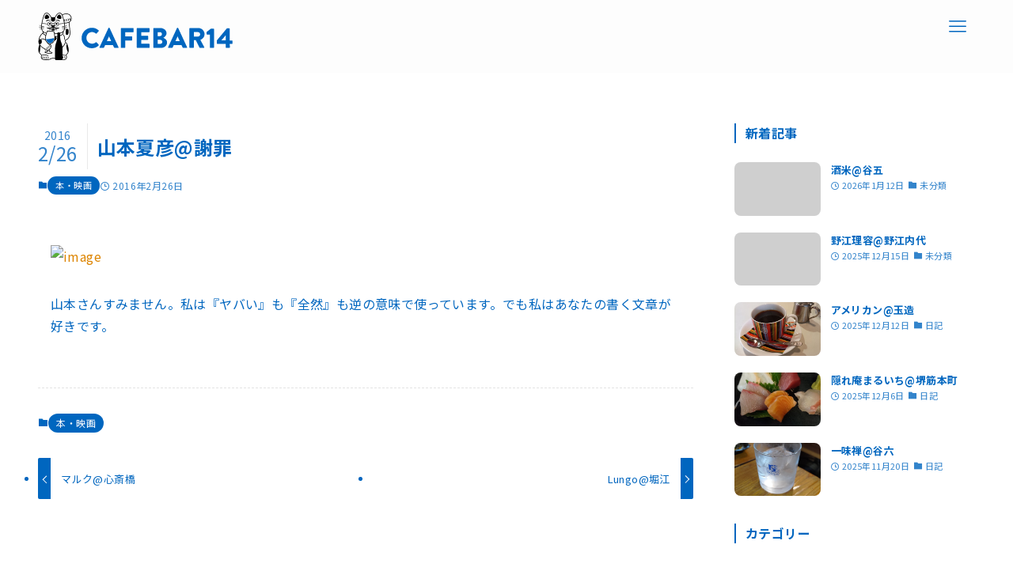

--- FILE ---
content_type: image/svg+xml
request_url: http://zyuyon.cafebar14.com/wp-content/uploads/2025/04/%E3%82%A2%E3%82%BB%E3%83%83%E3%83%88-36.svg
body_size: 15880
content:
<?xml version="1.0" encoding="UTF-8"?>
<svg id="_レイヤー_2" data-name="レイヤー 2" xmlns="http://www.w3.org/2000/svg" viewBox="0 0 90 541.58">
  <defs>
    <style>
      .cls-1 {
        fill: none;
        stroke: #000;
        stroke-linecap: round;
        stroke-linejoin: round;
      }

      .cls-2 {
        fill: #0066bf;
      }

      .cls-3 {
        fill: #fff;
      }
    </style>
  </defs>
  <g id="_レイヤー_3" data-name="レイヤー 3">
    <path class="cls-3" d="M85.85,419.12c-2.82-2.45-6.9-3.72-11.37-3.49-1.81.09-6.19.64-9.54,3.31-1.08-2.22-3.4-5.65-7.55-5.65h0c-1.72.06-3.43.81-5.02,2.23-1.32,1.15-2.56,2.45-3.71,3.86-1.16,1.43-2.17,2.92-3,4.45-.29.53-.56,1.08-.79,1.62h-4.81s-4.8,0-4.8,0c-.25-.54-.52-1.08-.81-1.62-.82-1.54-1.84-3.03-3-4.45-1.13-1.39-2.38-2.68-3.69-3.86-1.62-1.42-3.32-2.17-5.19-2.23-4.15,0-6.52,3.71-7.58,5.97-.39.99-6.32,16.61-7,29.81-.64-.13-1.27-.31-1.83-.49-.74-.25-1.45-.55-2.13-.9-.56-.29-.99-.58-1.31-.78-.35-.22-.49-.31-.58-.31-.06,0-.1.02-.13.04-.07.07-.09.2.32.67.18.21.61.62,1.29,1.06.64.42,1.41.8,2.21,1.11.66.25,1.37.45,2.1.61-.04.98-.04,1.95,0,2.89-.74-.05-1.49-.11-2.2-.23-.77-.14-1.55-.33-2.31-.6-.64-.21-1.14-.42-1.49-.59-.33-.16-.5-.23-.61-.23-.06,0-.09.03-.12.06-.04.04-.11.17.43.62.23.18.72.54,1.49.88.7.32,1.53.59,2.43.78.76.17,1.6.27,2.44.32.07,1.03.2,2.01.36,2.97-1.08,0-2.16-.11-3.03-.31-.5-.1-.89-.22-1.19-.31-.43-.14-.6-.18-.67-.06-.08.12.04.3.38.53.21.13.63.39,1.27.61.94.32,2.14.5,3.44.5.61,2.69,1.67,5.01,3.36,6.67-.26,1.1-.22,2.14.02,3.08-8.61,6.14-10.77,15.54-11.29,20.4-.02.06-.04.14-.07.21-.6,5.9.48,7.92.57,8.1.08.15.67,1.26,1.67,2.81-6.44,18.75-.53,23.79,4.25,27.84,1.15.99,1,1.61.65,2.98-.19.74-.43,1.65-.44,2.77-.06,6.19,4.81,7.19,8.36,7.91l.63.13s5.33.13,7.37.13c1.08,0,6.55-.33,7.58-1.23,3.84-2.98,9.97-3.21,14.01-2.3.02.51.04,1.02.11,1.52.1.8.45,1.12.83,1.54.8.87,2.36.81,3.45.92,1.92.18,3.82.23,5.74.17,2.05-.07,5.35-.28,7.4-.28.44,0,.87-.19,1.27-.48,2.67-.03,6.23-.1,7.5-.39,2.17-.48,4.89-1.08,5.54-5.9.54-3.95-.68-5.56-1.36-6.42-.07-.08-.15-.2-.21-.27.13-.2.45-.54.72-.78,5.45-4.63,9.08-9.63,2.59-28.26-.56-1.61-1.39-2.81-1.43-2.88-1.24-1.71-2.45-2.79-2.89-3.18-.48-1.34-.91-3.94-.94-4.1-.04-.09-.05-.16-.07-.22.26-.14.56-.28.89-.43,3.58-1.74,10.28-4.96,12.11-17.36.36-2.41.06-5.26-.26-8.26-.16-1.55-.35-3.16-.43-4.75-.15-2.8-.49-5.58-.85-8.35-.15-1.22-.3-2.48-.44-3.71-.21-1.8-.39-3.75-.34-5.64v-.27c0-.13,0-.29.04-.45,3.28-2.17,4.27-3.57,4.99-5.49.46-1.21.71-2.57.79-4.18.18-4.21-1.28-7.89-4.14-10.39Z"/>
    <g>
      <path class="cls-2" d="M42.6,481.81s-21.26,4.99-21.81,1.58c0,0,0,6.35,6.71,11.48,0,0,2.37,1.83,5.07.76,0,0,9.51-1.99,10.03-13.82Z"/>
      <path d="M85.85,419.12c-2.82-2.45-6.9-3.72-11.37-3.49-1.81.09-6.19.64-9.54,3.31-1.08-2.22-3.4-5.65-7.55-5.65h0c-1.72.06-3.43.81-5.02,2.23-1.32,1.15-2.56,2.45-3.71,3.86-1.16,1.43-2.17,2.92-3,4.45-.29.53-.56,1.08-.79,1.62h-4.81s-4.8,0-4.8,0c-.25-.54-.52-1.08-.81-1.62-.82-1.54-1.84-3.03-3-4.45-1.13-1.39-2.38-2.68-3.69-3.86-1.62-1.42-3.32-2.17-5.19-2.23-4.15,0-6.52,3.71-7.58,5.97-.39.99-6.32,16.61-7,29.81-.64-.13-1.27-.31-1.83-.49-.74-.25-1.45-.55-2.13-.9-.56-.29-.99-.58-1.31-.78-.35-.22-.49-.31-.58-.31-.06,0-.1.02-.13.04-.07.07-.09.2.32.67.18.21.61.62,1.29,1.06.64.42,1.41.8,2.21,1.11.66.25,1.37.45,2.1.61-.04.98-.04,1.95,0,2.89-.74-.05-1.49-.11-2.2-.23-.77-.14-1.55-.33-2.31-.6-.64-.21-1.14-.42-1.49-.59-.33-.16-.5-.23-.61-.23-.06,0-.09.03-.12.06-.04.04-.11.17.43.62.23.18.72.54,1.49.88.7.32,1.53.59,2.43.78.76.17,1.6.27,2.44.32.07,1.03.2,2.01.36,2.97-1.08,0-2.16-.11-3.03-.31-.5-.1-.89-.22-1.19-.31-.43-.14-.6-.18-.67-.06-.08.12.04.3.38.53.21.13.63.39,1.27.61.94.32,2.14.5,3.44.5.61,2.69,1.67,5.01,3.36,6.67-.26,1.1-.22,2.14.02,3.08-8.61,6.14-10.77,15.54-11.29,20.4-.02.06-.04.14-.07.21-.6,5.9.48,7.92.57,8.1.08.15.67,1.26,1.67,2.81-6.44,18.75-.53,23.79,4.25,27.84,1.15.99,1,1.61.65,2.98-.19.74-.43,1.65-.44,2.77-.06,6.19,4.81,7.19,8.36,7.91l.63.13s5.33.13,7.37.13c1.08,0,6.55-.33,7.58-1.23,3.84-2.98,9.97-3.21,14.01-2.3.02.51.04,1.02.11,1.52.1.8.45,1.12.83,1.54.8.87,2.36.81,3.45.92,1.92.18,3.82.23,5.74.17,2.05-.07,5.35-.28,7.4-.28.44,0,.87-.19,1.27-.48,2.67-.03,6.23-.1,7.5-.39,2.17-.48,4.89-1.08,5.54-5.9.54-3.95-.68-5.56-1.36-6.42-.07-.08-.15-.2-.21-.27.13-.2.45-.54.72-.78,5.45-4.63,9.08-9.63,2.59-28.26-.56-1.61-1.39-2.81-1.43-2.88-1.24-1.71-2.45-2.79-2.89-3.18-.48-1.34-.91-3.94-.94-4.1-.04-.09-.05-.16-.07-.22.26-.14.56-.28.89-.43,3.58-1.74,10.28-4.96,12.11-17.36.36-2.41.06-5.26-.26-8.26-.16-1.55-.35-3.16-.43-4.75-.15-2.8-.49-5.58-.85-8.35-.15-1.22-.3-2.48-.44-3.71-.21-1.8-.39-3.75-.34-5.64v-.27c0-.13,0-.29.04-.45,3.28-2.17,4.27-3.57,4.99-5.49.46-1.21.71-2.57.79-4.18.18-4.21-1.28-7.89-4.14-10.39ZM16.47,419.9c.88-1.86,2.83-4.99,6.21-4.99h0c1.33.04,2.67.66,4.01,1.83,1.24,1.11,2.42,2.33,3.51,3.65,1.09,1.34,2.04,2.75,2.82,4.18.38.68.68,1.34.94,1.97l.21.5.15,4.96c0,1.52.62,2.91,1.62,3.9,1,1.01,2.39,1.63,3.9,1.63,3.06,0,5.55-2.48,5.55-5.54l.54-4.96.2-.5c.28-.66.59-1.31.94-1.97.78-1.43,1.73-2.84,2.83-4.18,1.1-1.34,2.27-2.57,3.51-3.66,1.33-1.17,2.67-1.78,4.13-1.83,3.24,0,5.2,3.13,6.05,4.94.07.18,4.04,10.63,5.96,21.53l-14.27,1.94c-.35-3.24-3.05-5.76-6.37-5.76-3.13,0-5.74,2.26-6.31,5.23-.99-.72-2-1.06-3.01-.98-.92.08-1.65.49-2.18.89-.61-2.93-3.2-5.14-6.31-5.14-3.31,0-6.01,2.52-6.36,5.76l-14.22-1.9c1.9-10.9,5.89-21.36,5.94-21.52ZM54.16,443.99c0,2.88-2.35,5.24-5.24,5.24s-5.23-2.35-5.23-5.23h0c0-2.89,2.35-5.25,5.23-5.25,2.89,0,5.24,2.35,5.24,5.24ZM43.65,447.64c-.5-.29-1.15-.47-2.01-.47h-3.3c-.76,0-1.38.13-1.86.37.64-.95,1-2.08,1.05-3.3.25-.29,1.03-1.14,2.18-1.23.91-.08,1.86.35,2.82,1.28.05,1.24.45,2.39,1.12,3.35ZM36.36,443.99c0,2.88-2.36,5.24-5.24,5.24-2.88,0-5.23-2.35-5.23-5.24,0-2.89,2.35-5.24,5.23-5.24,2.89,0,5.24,2.35,5.24,5.24ZM2.48,486.86c.74-4.75,3.06-12.42,10.06-17.61.9,1.8,2.29,3.06,2.88,3.44,1.46.95,2.77,1.7,4.01,2.37-.4,1.93-.83,4.24-.91,4.9-.24,1.94-.21,4.02-.04,5.64-4.99-4.07-10.45-2.25-10.53-2.22-.42.13-.63.6-.49,1.02s.6.64,1.02.5c.26-.08,6.33-2.1,11.02,4.07,1.05,1.62,6.45,9.73,9.34,10.31,2.89.58,4.58,1.68,5.02,3.23.89,3.03-2.86,7.54-4.38,9.01-2.47,2.35-4.79,3.35-6.86,2.97-2.97-.54-4.6-3.77-4.6-3.77-.33-1.01-1.22-1.44-1.63-1.52-6.07-1.76-10.93-8.77-12.89-11.97.47.37.99.58,1.56.62,2.24.12,4.23-2.78,4.42-6.47.2-3.69-1.45-6.78-3.71-6.9-1.3-.07-2.49.89-3.32,2.39ZM43.13,484.6c-.27,1.37-.32,1.92-.66,2.9-.01.07-.05.12-.08.19-1.35,4.35-5.01,7.45-10.91,9.17-.69.2-1,.29-1.15.72-.02.11-.06.24-.1.36-.23-.07-.49-.13-.75-.18-.04-.25-.2-.8-.68-1.04-.43-.21-1.61-.87-3-2-1.69-1.97-3.57-4.57-4.95-6.67-.03-.06-.08-.1-.11-.14-.09-.22-.2-.41-.28-.64-.37-1.02-.67-4.2-.3-7.1.22-1.73,1.23-6.59,1.39-7.04.19-.29,2.99-9.11,3.03-9.19l.07-.25c.28-.05,1.29-.06,3.33,0,2.48.08,9.55.65,10.81.87,1,.18,2.61.58,3.18.78.22,1.18,1.11,6.36,1.45,11.23.18,2.75.14,4.36-.14,6.88-.07.44-.1.79-.15,1.11,0,.01.03.01.02.04ZM20.21,472.19c-.1.15-.25.61-.4,1.23-1.09-.59-2.25-1.26-3.53-2.08-.6-.4-3.05-2.69-2.87-5.55,2.2,1.57,4.68,2.68,7.76,3.45-.52,1.58-.92,2.85-.95,2.96ZM31.39,519.66c.8.37,1.36.5,1.89.64.41.1.86.21,1.49.45.94.35,1.4.62,1.61.78-.33.15-1.1.3-1.4.35-1.91.35-2.69.4-5.63.35-2-.03-2.99-.23-4.46-.52-4.01-.77-5.26-1.2-6.03-1.74.85-.47,2.36-.67,4.9-.89,1.12-.04,3.27-.65,3.42-2.7.02-.37.06-.77.11-1.2.6-.32,1.21-.73,1.83-1.19-.07,1.4-.1,2.39-.08,2.63,0,1.9,1.64,2.84,2.36,3.04ZM51.02,483.43c-.2,2.8-1.12,5.34-1.81,8.06-.52,2.08-1.59,4.07-2.18,6.19-2.54,9.09-1.83,18.7-1.83,28.07,0,2.5-.07,5.01-.09,7.52,0,.84,0,1.68.02,2.52-4.49-.89-10.78-.53-14.92,2.66-.56.37-4.36.88-6.56.88-1.99,0-7.2-.13-7.2-.11l-.49-.11c-3.65-.75-7.1-1.45-7.06-6.32,0-.91.19-1.65.38-2.37.37-1.47.77-2.98-1.17-4.63-1.75-1.47-3.58-3.01-4.84-5.33.24-.27.51-.77.79-1.61,0,0,2.64-13.5.58-17.06,2.63,3.49,6.61,7.62,11.38,9,.03,0,.36.1.51.53.08.17,1.99,4.07,5.8,4.77.4.08.79.11,1.18.11.68,0,1.37-.11,2.08-.32-.03.12-.03.25-.04.38-.08,1.11-1.84,1.2-1.9,1.2-3.09.26-4.66.5-5.8,1.22-.13.08-.73.54-.76,1.26,0,.26.06.76.62,1.19,1.09.88,2.57,1.35,7.04,2.21,1.32.26,2.43.47,4.57.51.63.02,1.16.02,1.62.02,1.85,0,2.74-.1,4.33-.4,1.22-.22,2.73-.49,2.85-1.88.09-.88-.72-1.56-2.77-2.36-.71-.27-1.23-.39-1.69-.5-.52-.13-.94-.24-1.71-.58-.07-.02-1.32-.38-1.32-1.52,0-.28.04-1.91.18-4.09,1.01-1.05,5.87-6.27,4.63-10.45-.45-1.58-1.7-2.78-3.67-3.6.04-.03.08-.04.14-.04,6.26-1.83,10.22-5.13,11.84-9.78.38-.06.73-.11,1.09-.21,2.02-.67,3.59-2.34,4.08-4.41.64-.49.8-1.02.74-1.44.22-.45.11-.86-.09-1.15-.21-.28-.57-.35-.66-.36-.27-1.05-.82-1.99-1.54-2.74,1.38-.11,2.7-.26,3.93-.45-.03,1.87-.13,3.68-.29,5.54ZM51.41,473.99c0,.76-.02,1.51-.05,2.27-1.9.28-3.98.49-6.25.59-.02-.01-.06-.03-.08-.04,0-.12,0-.21,0-.33-.15-1.98-.38-4.09-.62-5.97,2.5.03,4.75-.03,6.75-.13.01.21.04.42.1.59.36.87.16,2.03.16,3.02ZM58.18,466.91c-.13-.2-2.28-.63-2.34-.33.27-.05-2.16-.07-2.47,0-.68.21-1.14.31-1.73.64-.15.09-.3,1.05-.34,1.51-1.78.11-3.74.16-5.99.16-.37,0-.76,0-1.14,0-.34-2.37-.66-4.12-.74-4.29-.24-.5-.86-.75-.97-.8-.46-.17-2.33-.63-3.4-.83-1.34-.24-8.46-.81-11.04-.89-1.1-.04-1.89-.06-2.47-.06-1.49,0-2.16.12-2.53,1.42-.23.72-.8,2.49-1.36,4.24-3.07-.74-5.52-1.84-7.64-3.44-1.98-1.4-3.17-3.65-3.83-6.41,1.4-.14,2.79-.47,3.86-.94.96-.43,1.54-.88,1.61-1.08,0-.06,0-.11-.03-.13-.01-.03-.06-.08-.15-.08-.13,0-.37.08-.76.22-.27.08-.57.19-.95.3-.7.21-2.1.57-3.82.73-.16-.91-.27-1.86-.34-2.84,2.08-.04,3.77-.38,4.58-.59,1.15-.31,2.08-.69,2.19-.91.03-.05,0-.09,0-.11-.03-.11-.18-.11-.23-.11-.2,0-.57.07-1.09.17-.31.06-.65.11-1.05.18-1.54.25-3.04.39-4.46.39-.03-.88-.04-1.78-.02-2.7.82.12,1.65.18,2.48.18.74,0,1.5-.04,2.14-.13,1.15-.15,2.09-.41,2.22-.59.04-.04.04-.09.02-.12-.04-.21-.44-.16-1.29-.12-.29.01-.63.03-1.01.04-.28.01-.59.01-.92.01-1.26,0-2.45-.1-3.59-.27.12-2.19.37-4.48.74-6.75l14.41,1.93c.27,3.3,3.02,5.89,6.38,5.89,1.68,0,3.2-.66,4.35-1.71-.2.73,0,1.64.77,2.65l.61.82c.74.99,1.7,1.54,2.67,1.66-.16.13-.27.31-.25.53h0s-2.94-1.56-2.94-1.56c0,0-7.59,2.42-14.28.47,0,0,4.64,7.2,17.24,1.42l.12,1.46c-.43.63-2.69,3.24-9.89,3.24-.32,0-.59.27-.59.58,0,.35.27.62.59.62,1.94,0,3.53-.19,4.87-.47,5.7,3.36,9.65,1.04,11.02-.07,1.38.32,3.06.54,5.11.54.33,0,.6-.27.6-.62,0-.31-.27-.58-.6-.58-7.13,0-9.45-2.64-9.89-3.24l.12-1.4c12.49,5.65,17.08-1.48,17.08-1.48-6.69,1.96-14.27-.47-14.27-.47l-2.81,1.5c0-.21-.12-.36-.29-.46.97-.14,1.91-.68,2.64-1.66l.61-.82c.78-1.05.99-2.01.73-2.74,1.17,1.12,2.73,1.8,4.46,1.8,3.36,0,6.11-2.59,6.39-5.89l14.44-1.97c.37,2.29.63,4.57.74,6.78-1.21.19-2.49.29-3.84.29-.32,0-.63,0-.91-.01-.38-.01-.71-.03-1.01-.04-.85-.04-1.25-.09-1.3.12,0,.04,0,.08.02.12.14.19,1.07.45,2.22.6.68.08,1.39.13,2.13.13.92,0,1.85-.08,2.74-.22.03.94.02,1.84-.01,2.73-.04,0-.12,0-.18,0-1.44,0-2.97-.15-4.55-.4-.39-.07-.74-.13-1.04-.18-.52-.1-.91-.17-1.09-.17-.06,0-.2,0-.24.11,0,.02,0,.06,0,.11.13.21,1.05.59,2.2.91.85.22,2.62.6,4.85.6-.07.99-.2,1.95-.37,2.86-1.73-.12-3.16-.48-4.06-.75-.36-.11-.68-.22-.94-.32-.39-.13-.63-.21-.77-.21-.09,0-.13.05-.15.08-.01.01-.04.05-.01.13.06.19.63.64,1.6,1.07,1.13.49,2.62.85,4.12.97-.66,2.75-1.86,4.99-3.84,6.39-2.03,1.5-4.16,2.66-7.31,3.44-.13-.36-.3-.66-.58-.78ZM58.86,472.97c.03-.39-.29-1.61.01-1.88.4-.35.1-1.12.11-1.59v-.18c2.99-.74,5.39-1.85,7.65-3.47.01,1.41-.25,3.39-1.57,4.79-1.2,1.29-3.26,2.61-6.17,3.72-.03-.73-.04-1.26-.04-1.4ZM84.2,457.69c.08,1.63.25,3.26.42,4.83.32,2.91.61,5.65.29,7.86-1.72,11.55-7.91,14.54-11.23,16.13-.48.24-.91.44-1.26.64l-.24.08-.19.33c-.29.52-.1,1.17.02,1.47.02.13.49,3.05,1.05,4.49l.08.21.18.13s1.37,1.1,2.74,3c.01,0,.76,1.09,1.24,2.48,0,.02.02.06.03.09-3.97,1.39,1.38,17.81,1.38,17.81.58,1.29,1.04,1.72,1.4,1.74-.87,3.07-2.75,4.99-4.92,6.85-.47.41-1.26,1.18-1.32,1.89-.06.58.27.99.57,1.39.6.78,1.49,1.93,1.04,5.22-.51,3.71-2.17,4.07-4.28,4.53-.93.2-3.46.3-5.81.34.11-.26.19-.51.2-.74.06-2.17-.09-6.01-.09-8.19.01-.67,0-1.34,0-2.01,2.02.16,4.32.48,6.91.96.43.08.87-.2.95-.64.08-.45-.2-.86-.64-.95-2.73-.52-5.11-.85-7.23-.98-.01-2.34-.04-4.66-.04-6.98,0-3.96.15-8.02-.13-12,5.77-5.68,7.92-12.3,8.03-12.61.13-.42-.11-.88-.54-1.02-.43-.14-.88.09-1.02.52-.02.07-1.89,5.81-6.7,10.99-.04-.33-.05-.67-.1-1.02-.26-1.7-.97-5.39-1.44-7.01-.13-.45-3.76-9.24-3.99-12.91-.07-1.07-.28-2.05-.37-3.1-.03-.29-.16-3.11-.25-5.44,3.45-1.24,5.89-2.78,7.3-4.29,2.17-2.31,2.11-5.67,1.95-7.16,1.69-1.68,2.75-3.97,3.34-6.66,1.19-.03,2.3-.2,3.17-.5.64-.22,1.08-.48,1.28-.61.21-.17.46-.38.38-.54-.08-.11-.26-.07-.68.07-.3.08-.69.21-1.18.31-.81.19-1.78.29-2.78.29.18-.94.29-1.94.36-2.97.75-.07,1.5-.16,2.19-.3.89-.2,1.73-.47,2.42-.78.77-.35,1.26-.7,1.49-.88.55-.45.47-.57.43-.62-.01-.03-.05-.06-.12-.06-.11,0-.27.07-.61.23-.36.17-.85.39-1.48.6-.76.25-1.53.45-2.31.59-.63.1-1.3.14-1.95.19.05-.94.03-1.92,0-2.92.66-.15,1.27-.33,1.86-.55.8-.3,1.56-.68,2.2-1.1.7-.44,1.12-.85,1.3-1.06.41-.46.4-.6.32-.67-.01-.03-.03-.04-.1-.04-.11,0-.24.09-.6.31-.32.2-.74.49-1.31.78-.68.35-1.39.65-2.13.9-.49.15-1.03.31-1.58.44-.12-2.23-.38-4.53-.74-6.81.34.01.68.04,1.03.04,4.29,0,8.19-1.39,10.17-2.25-.04,1.93.14,3.89.34,5.71.14,1.25.29,2.51.46,3.82.35,2.67.69,5.41.84,8.16ZM87.69,433.12c-.53,1.44-1.19,2.64-4.58,4.84-.06.03-5.15,2.66-10.72,2.66-.41,0-.84-.01-1.32-.05-1.55-8.71-4.36-16.93-5.51-20.08,2.95-2.66,7.28-3.16,9.01-3.25.31-.01.63-.02.94-.02,3.66,0,6.97,1.11,9.27,3.13,2.47,2.15,3.75,5.38,3.59,9.08-.06,1.43-.28,2.64-.68,3.69Z"/>
      <path d="M4.34,501.37c-.13-.13-.26-.24-.41-.32.02-.06.03-.11.06-.18.12.17.22.34.35.5Z"/>
      <path d="M12.49,530.9c-.47-.26-1.38,1.54-1.21,3.28.03,1.74,1.14,3.44,1.59,3.12.46-.23,0-1.71-.04-3.21-.13-1.5.15-3.01-.34-3.19Z"/>
      <path d="M17.13,531.44c-.5-.27-1.39,1.53-1.23,3.27.06,1.74,1.16,3.42,1.59,3.11.46-.24.01-1.71-.03-3.2-.13-1.49.14-3.02-.34-3.19Z"/>
      <path d="M20.98,531.44c-.46.24,0,1.71.03,3.21.14,1.49-.13,3.01.35,3.18.49.27,1.38-1.54,1.22-3.28-.05-1.73-1.15-3.42-1.59-3.11Z"/>
      <path d="M25.93,531.62c-.46.24,0,1.7.04,3.2.14,1.5-.14,3.01.34,3.19.48.26,1.38-1.55,1.22-3.28-.04-1.75-1.15-3.44-1.6-3.11Z"/>
      <path d="M65.89,530.58c-.45.26.1,1.7.2,3.2.22,1.48.03,3,.52,3.16.49.22,1.3-1.61,1.03-3.33-.12-1.75-1.32-3.37-1.75-3.02Z"/>
      <path d="M70.84,530.47c-.44.26.09,1.71.21,3.2.21,1.49.01,3.02.52,3.16.5.24,1.29-1.61,1.03-3.33-.13-1.74-1.32-3.37-1.76-3.03Z"/>
      <path d="M84.73,427.68c-.51.38,0,1.82.18,3.32.28,1.47.25,3,.87,3.21.62.27,1.36-1.71,1.01-3.52-.24-1.82-1.55-3.47-2.06-3.01Z"/>
      <path d="M80.27,429c-.51.37,0,1.82.2,3.31.28,1.47.24,3.01.85,3.19.63.29,1.38-1.69,1.02-3.49-.24-1.82-1.54-3.48-2.07-3.01Z"/>
      <path d="M75.3,430.39c-.52.37-.03,1.82.17,3.31.28,1.48.26,3.01.87,3.21.62.27,1.36-1.7,1.01-3.5-.24-1.83-1.55-3.47-2.05-3.02Z"/>
      <path d="M70.43,431.16c-.52.38,0,1.83.18,3.31.29,1.48.25,3.01.87,3.2.63.29,1.36-1.69,1-3.49-.23-1.83-1.55-3.48-2.05-3.02Z"/>
      <path d="M21.27,512c1.17,1.06,2.96,1.41,3.02.86.12-.51-1.02-1.17-1.98-2.02-1.02-.8-1.88-1.79-2.38-1.59-.57.15.1,1.8,1.34,2.75Z"/>
      <path d="M24.17,509.48c1.18,1.06,2.95,1.42,3.01.86.13-.51-1-1.17-1.99-2.01-1.01-.8-1.86-1.79-2.36-1.59-.56.14.09,1.79,1.34,2.74Z"/>
      <path d="M27.35,506.62c1.18,1.05,2.96,1.41,3.03.85.13-.51-1.03-1.16-1.98-2.01-1.03-.79-1.88-1.79-2.38-1.59-.56.15.1,1.8,1.34,2.76Z"/>
      <path d="M30.04,503.58c1.19,1.05,2.95,1.41,3.02.86.12-.52-1.02-1.18-1.98-2.03-1.03-.79-1.89-1.78-2.39-1.58-.55.14.1,1.8,1.35,2.75Z"/>
      <path d="M78.4,457.07c-1.95-.11-3.61,1.11-3.92,2.89-.48,2.75-.09,7.02-.21,9.3-.19,3.11,1.22,4.49,4.19,3.84,2.92-.63,3.54-3.72,3.65-9.44.1-4.41-1.27-6.45-3.71-6.6Z"/>
      <path d="M26.63,529.96c.31,0,.6-.17.73-.47.2-.41.02-.89-.39-1.08-5.7-2.65-10.77-2.31-16.32-1.63-.45.06-.76.47-.7.91.04.45.46.76.89.7,5.31-.64,10.14-.98,15.45,1.48.11.05.22.08.34.08Z"/>
      <path d="M22.33,430.27c3.23-.16,6.86-1.61,7.41-3.63.58-2.22-2.66-6.4-5.35-7.84-.68-.36-1.33-.55-1.87-.48-.05,0-.1.01-.15.03-.13.02-.27.07-.4.13-3.08,1.26-6.11,9-3.93,10.81.95.78,2.57,1.09,4.29.99Z"/>
      <path d="M57.59,430.27c1.74.1,3.36-.21,4.3-.99,2.16-1.81-.85-9.54-3.94-10.81-.13-.05-.27-.1-.41-.13-.04-.01-.09-.02-.13-.03-.55-.07-1.2.12-1.89.48-2.69,1.44-5.93,5.62-5.34,7.84.54,2.02,4.18,3.47,7.4,3.63Z"/>
      <path d="M31.39,440.96c-1.37,0-2.5,1.12-2.5,2.5,0,1.38,1.12,2.5,2.5,2.5,1.38,0,2.5-1.12,2.5-2.5s-1.12-2.5-2.5-2.5Z"/>
      <path d="M48.92,445.97c1.38,0,2.5-1.12,2.5-2.5,0-1.38-1.11-2.5-2.5-2.5s-2.49,1.12-2.49,2.5c0,1.38,1.12,2.5,2.49,2.5Z"/>
      <path d="M56.5,436.26c1.74,1.31,1.66,0,1.66,0-.99-5.58-11.66-3.12-11.66-3.12-2.67.6,1.98.82,1.98.82,4.92,0,8.02,2.29,8.02,2.29Z"/>
      <path d="M21.17,436.26s-.08,1.31,1.63,0c0,0,3.13-2.29,8.04-2.29,0,0,4.63-.22,1.98-.82,0,0-10.68-2.46-11.66,3.12Z"/>
      <path d="M67.81,471.91c-.34-.3-.85-.25-1.13.09-.29.33-.26.84.07,1.13.05.04,3.82,3.45,3.82,12.49,0,.45.37.8.81.8s.81-.36.81-.8c0-9.86-4.21-13.55-4.38-13.7Z"/>
    </g>
    <g>
      <path class="cls-3" d="M49.83,262.92h-20.11c-11.56,0-20.93,9.37-20.93,20.93v98.2c0,11.56,9.37,20.93,20.93,20.93h3.71l5.03,8.38c.6.99,2.04.99,2.63,0l5.03-8.38h3.71c11.56,0,20.93-9.37,20.93-20.93v-98.2c0-11.56-9.37-20.93-20.93-20.93Z"/>
      <path class="cls-1" d="M49.83,262.92h-20.11c-11.56,0-20.93,9.37-20.93,20.93v98.2c0,11.56,9.37,20.93,20.93,20.93h3.71l5.03,8.38c.6.99,2.04.99,2.63,0l5.03-8.38h3.71c11.56,0,20.93-9.37,20.93-20.93v-98.2c0-11.56-9.37-20.93-20.93-20.93Z"/>
    </g>
    <g>
      <path d="M42.82,281.64c1.12-.29,2.14-.63,3.06-1.03s1.74-.81,2.44-1.24c.43-.28.87-.59,1.3-.93.44-.34.84-.69,1.23-1.06.38-.36.71-.71.99-1.05l1.22,1.15c-.37.38-.78.76-1.23,1.14s-.91.74-1.39,1.09c-.48.35-.97.68-1.46.98-.48.28-1.01.56-1.6.86-.59.29-1.21.57-1.87.83s-1.32.49-1.98.69l-.7-1.43ZM48.06,280.09l1.61-.39v5.68c0,.18,0,.38,0,.58,0,.21.01.4.03.57.02.17.04.31.06.42h-1.79c.02-.1.03-.23.04-.41,0-.18.02-.37.03-.58,0-.21.01-.4.01-.58v-5.29Z"/>
      <path d="M43.51,298.36c.68-.1,1.32-.24,1.91-.41.59-.17,1.14-.37,1.63-.59.5-.22.94-.46,1.34-.71.7-.42,1.34-.9,1.91-1.44.58-.54,1.08-1.1,1.52-1.68.44-.58.79-1.15,1.04-1.69l.88,1.58c-.31.55-.69,1.11-1.15,1.66-.45.55-.97,1.08-1.54,1.58s-1.19.96-1.85,1.36c-.42.26-.87.51-1.38.75-.5.24-1.03.45-1.6.64-.56.19-1.15.34-1.78.45l-.96-1.49ZM44.95,289.94c.22.15.48.33.78.56s.6.46.91.71.6.5.88.74c.27.24.5.46.68.65l-1.14,1.18c-.16-.18-.38-.39-.64-.63-.26-.24-.54-.49-.84-.75s-.59-.51-.89-.74c-.29-.23-.56-.43-.79-.58l1.05-1.14Z"/>
      <path d="M52.34,303.96c-.05.07-.12.18-.2.32-.08.15-.15.28-.2.4-.16.4-.38.84-.64,1.34-.26.49-.56.98-.88,1.47-.32.49-.66.94-1.01,1.36-.47.53-.98,1.05-1.54,1.56-.56.51-1.16.98-1.78,1.41-.63.43-1.27.8-1.93,1.11l-1.15-1.22c.67-.26,1.33-.59,1.96-.98.64-.39,1.23-.82,1.78-1.29.55-.47,1.02-.93,1.42-1.38.29-.32.56-.67.82-1.05.26-.38.49-.76.69-1.14s.35-.73.44-1.04h-4.5c-.17,0-.35,0-.54.02-.19.01-.37.02-.53.03-.16,0-.28.02-.37.03v-1.58c.1.02.24.03.42.04.18,0,.36.02.55.03.19.01.34.02.47.02h4.6c.26,0,.5-.01.71-.04.21-.03.38-.06.5-.1l.92.69ZM49.56,307.92c.33.27.68.58,1.04.92s.73.7,1.1,1.06c.36.36.7.71,1.01,1.05.31.34.56.64.77.89l-1.28,1.12c-.31-.42-.67-.87-1.06-1.33-.4-.46-.82-.92-1.26-1.38-.45-.46-.9-.89-1.36-1.3l1.05-1.04Z"/>
      <path d="M48.86,315.34c-.13.2-.26.42-.4.65-.13.23-.24.42-.32.54-.28.49-.63,1.02-1.05,1.59-.42.57-.91,1.12-1.45,1.65-.54.54-1.12,1.02-1.75,1.45l-1.22-.93c.73-.46,1.36-.94,1.88-1.46.52-.51.95-1.02,1.3-1.5.35-.49.62-.92.82-1.29.1-.14.2-.33.3-.56.1-.24.18-.46.23-.65l1.63.52ZM53.04,317.23c-.06.11-.13.25-.19.4-.07.16-.13.3-.18.44-.13.4-.3.83-.51,1.31-.21.48-.46.96-.76,1.46s-.63.98-1.01,1.45c-.58.73-1.29,1.42-2.13,2.08s-1.86,1.22-3.06,1.67l-1.31-1.14c.86-.26,1.6-.57,2.24-.94.64-.37,1.2-.76,1.69-1.18.48-.42.91-.84,1.27-1.26.29-.35.57-.73.83-1.15.26-.42.49-.85.68-1.27.19-.42.34-.8.42-1.14h-4.37l.52-1.28h3.71c.19,0,.38-.01.56-.03.18-.02.34-.05.47-.1l1.14.7ZM47.16,319.42c.4.23.83.48,1.28.78.46.29.92.6,1.38.92.46.32.89.63,1.3.93.41.3.76.56,1.06.8l-1.08,1.28c-.28-.27-.62-.56-1.02-.89-.41-.32-.84-.66-1.3-1-.46-.34-.92-.67-1.37-.99-.45-.32-.87-.59-1.25-.82l1-1.01Z"/>
      <path d="M49.36,329.48c-.09.65-.19,1.33-.32,2.06s-.3,1.45-.52,2.19c-.26.86-.55,1.59-.87,2.2s-.67,1.08-1.05,1.41c-.38.33-.79.49-1.23.49s-.85-.16-1.23-.47-.68-.74-.91-1.28c-.23-.54-.35-1.17-.35-1.88s.15-1.4.44-2.04.7-1.21,1.23-1.71c.52-.5,1.13-.89,1.83-1.17s1.45-.43,2.25-.43,1.48.13,2.1.38c.62.25,1.15.6,1.6,1.04.44.45.78.96,1.02,1.56.24.59.36,1.23.36,1.9,0,.87-.18,1.66-.54,2.35s-.9,1.27-1.62,1.73c-.72.45-1.6.76-2.66.93l-.84-1.35c.22-.03.43-.05.62-.08.19-.03.37-.07.53-.11.41-.09.79-.23,1.15-.43.36-.2.68-.44.95-.73s.49-.63.65-1.02c.16-.39.24-.84.24-1.33s-.08-.97-.24-1.39c-.16-.43-.39-.8-.69-1.12s-.68-.56-1.12-.73-.95-.26-1.51-.26c-.68,0-1.29.12-1.82.36-.53.24-.98.56-1.34.95-.36.39-.64.82-.83,1.27-.19.45-.29.89-.29,1.32,0,.45.05.82.16,1.12.11.3.25.52.41.67s.34.22.5.22c.19,0,.38-.09.57-.28.19-.19.38-.48.57-.87.19-.39.37-.89.54-1.5.2-.61.36-1.27.48-1.96.12-.69.21-1.37.27-2.02l1.52.04Z"/>
      <path d="M44.89,351.04v-9.59h2.56c.99,0,1.83.18,2.52.53.7.35,1.23.88,1.6,1.58s.55,1.58.55,2.65-.18,1.94-.55,2.66-.89,1.26-1.58,1.62c-.68.36-1.5.54-2.45.54h-2.65ZM46.6,349.65h.73c.64,0,1.19-.12,1.64-.37s.8-.62,1.04-1.14c.24-.51.36-1.15.36-1.93s-.12-1.44-.36-1.93c-.24-.49-.58-.86-1.04-1.09s-1-.35-1.64-.35h-.73v6.81Z"/>
      <path d="M44.01,364.01v-9.59h1.93l1.69,4.68c.1.29.21.6.31.92.1.32.2.64.3.95h.06c.1-.31.21-.63.3-.95.1-.32.2-.63.29-.92l1.66-4.68h1.93v9.59h-1.57v-4.37c0-.29.01-.62.04-.98s.06-.72.09-1.08c.03-.36.06-.69.09-.99h-.05l-.78,2.23-1.57,4.29h-1.02l-1.57-4.29-.77-2.23h-.05c.03.29.07.62.1.99.03.36.06.72.08,1.08s.04.69.04.98v4.37h-1.54Z"/>
      <path d="M42.69,369.69c.22,0,.44.01.65.01s.42,0,.65-.01c.2,0,.45-.02.75-.05s.62-.05.96-.08c.34-.03.68-.06,1.02-.08s.65-.05.94-.06c.29-.02.52-.03.71-.03.43,0,.82.07,1.15.21.33.14.6.38.79.73s.29.82.29,1.42c0,.49-.02,1.03-.07,1.61s-.12,1.14-.23,1.67-.25.99-.43,1.36c-.21.43-.48.73-.82.89-.34.16-.74.24-1.2.24-.24,0-.5-.02-.78-.05s-.52-.08-.74-.13l-.25-1.5c.17.05.36.1.56.14s.39.07.57.1c.18.03.33.04.44.04.22,0,.41-.04.57-.12.16-.08.3-.23.41-.47.12-.26.22-.59.3-.99.08-.4.14-.83.18-1.3.04-.46.06-.91.06-1.33,0-.35-.05-.62-.15-.79-.1-.17-.24-.29-.43-.34-.19-.06-.41-.08-.68-.08-.19,0-.46.02-.8.05-.35.03-.71.06-1.1.1-.38.04-.74.08-1.08.12-.33.04-.59.07-.77.1-.17.03-.39.06-.66.09s-.49.07-.67.1l-.14-1.56ZM47.7,367.03c-.03.15-.07.31-.11.49-.04.18-.08.34-.11.49-.03.18-.07.39-.12.63-.04.24-.09.48-.14.73s-.1.49-.16.73c-.08.36-.18.78-.31,1.26-.13.48-.28.98-.45,1.52s-.36,1.09-.57,1.64c-.21.55-.44,1.09-.68,1.62-.24.52-.5,1.01-.77,1.45l-1.49-.58c.38-.5.72-1.07,1.02-1.71s.57-1.28.81-1.94c.24-.66.44-1.28.61-1.86.17-.58.3-1.07.38-1.47.11-.55.2-1.1.27-1.64.07-.54.1-1.05.09-1.52l1.71.17ZM52.07,368.26c.2.27.41.63.64,1.07.23.45.46.92.68,1.43.22.51.43.99.6,1.47s.32.88.42,1.21l-1.45.67c-.09-.39-.21-.83-.37-1.31-.16-.48-.34-.98-.55-1.48-.21-.5-.42-.97-.65-1.41s-.45-.79-.69-1.07l1.36-.58Z"/>
      <path d="M46.14,382.45c-.04.19-.09.42-.14.7s-.1.57-.14.87c-.05.3-.09.59-.13.88-.04.28-.07.52-.1.71.59-.46,1.2-.79,1.85-1.01s1.31-.32,2-.32,1.35.13,1.86.4c.51.27.91.62,1.19,1.04.28.43.42.9.42,1.41,0,.57-.13,1.1-.38,1.58s-.65.9-1.21,1.24c-.55.34-1.28.58-2.17.72-.89.14-1.98.15-3.26.04l-.44-1.48c1.29.16,2.37.18,3.24.03.87-.14,1.52-.4,1.96-.78.44-.38.66-.84.66-1.39,0-.29-.08-.56-.25-.78-.17-.23-.4-.41-.7-.54-.3-.13-.64-.19-1.03-.19-.75,0-1.44.14-2.07.41-.63.27-1.15.65-1.56,1.15-.11.13-.2.25-.27.36-.07.11-.13.23-.18.36l-1.34-.32c.05-.24.1-.53.16-.87s.1-.7.16-1.08.1-.77.14-1.17c.04-.39.08-.77.12-1.14.03-.37.06-.7.08-1.01l1.54.19ZM46.15,379.96c.29.1.67.19,1.12.29.45.1.92.2,1.43.29.5.1.97.18,1.41.25.44.07.8.12,1.09.16l-.35,1.41c-.32-.04-.71-.11-1.18-.19-.47-.09-.95-.18-1.45-.29-.5-.1-.97-.2-1.41-.3-.44-.1-.78-.17-1.02-.23l.36-1.39Z"/>
      <path d="M25.54,280.17h10.66v1.32h-10.66v-1.32ZM26.78,275.97h8.03v1.27h-8.03v-1.27ZM30.75,281.21h1.45v4.59c0,.37-.05.66-.16.86-.11.2-.31.35-.6.45-.28.1-.62.17-1.04.19-.42.02-.9.03-1.47.03-.03-.2-.1-.43-.21-.69-.1-.26-.21-.48-.31-.66.27,0,.54.02.82.03s.52.01.74,0c.22,0,.37,0,.45,0,.12,0,.21-.03.25-.06.05-.03.07-.09.07-.19v-4.55ZM28.59,278.86l.7-1.05c.35.13.75.28,1.19.44s.88.33,1.32.51c.44.17.86.34,1.25.51.39.16.73.31,1.01.44l-.74,1.19c-.27-.13-.59-.28-.97-.45s-.79-.35-1.23-.54c-.44-.19-.87-.37-1.31-.55s-.84-.34-1.21-.49ZM34.28,275.97h.38l.31-.08,1,.78c-.36.36-.77.73-1.22,1.11-.45.38-.91.73-1.39,1.07-.48.34-.95.63-1.41.88-.06-.1-.14-.2-.25-.32-.1-.12-.21-.23-.32-.34-.11-.11-.2-.2-.28-.27.39-.21.79-.46,1.2-.76.41-.3.79-.61,1.14-.92s.63-.6.84-.85v-.3ZM35.74,280.17h.27l.25-.1,1.13.49c-.29.6-.63,1.2-1.01,1.8-.38.61-.76,1.12-1.14,1.54l-1.18-.69c.2-.24.4-.52.61-.84.21-.32.4-.64.59-.99.19-.34.35-.67.49-.99v-.23Z"/>
      <path d="M25.88,295.78l1.15.21c-.07.62-.18,1.23-.32,1.84s-.31,1.11-.5,1.52c-.09-.05-.19-.11-.32-.18-.13-.06-.26-.13-.4-.19-.13-.06-.25-.11-.36-.15.2-.39.36-.86.47-1.4.12-.54.21-1.09.27-1.65ZM25.28,293.96c.6-.02,1.31-.04,2.14-.08.83-.03,1.68-.07,2.56-.12v1.1c-.83.06-1.63.12-2.43.17-.8.05-1.52.1-2.16.14l-.1-1.22ZM25.29,291.2l.66-.95c.23.2.47.42.71.65s.46.47.67.71c.2.23.36.45.47.65l-.71,1.08c-.11-.21-.27-.44-.46-.69-.19-.25-.41-.5-.65-.76-.24-.25-.47-.49-.69-.69ZM27.3,288.23l1.23.44c-.17.33-.35.67-.54,1.01-.19.35-.38.68-.56,1.01-.18.32-.36.6-.53.84l-.95-.39c.16-.26.33-.56.49-.89s.32-.68.47-1.04c.15-.35.28-.68.38-.97ZM28.86,289.74l1.18.49c-.31.49-.65,1.01-1.02,1.55-.37.54-.75,1.06-1.12,1.56s-.73.93-1.07,1.3l-.84-.44c.25-.29.51-.61.77-.99.26-.37.52-.76.78-1.16.26-.4.5-.8.73-1.2s.43-.77.6-1.12ZM27.38,294.56h1.23v5.79h-1.23v-5.79ZM28.51,292.83l1-.43c.18.29.35.59.52.92.16.33.31.65.43.96.12.31.22.59.28.84l-1.06.49c-.06-.25-.15-.54-.27-.86-.12-.32-.25-.65-.41-.99-.16-.34-.32-.65-.49-.95ZM28.77,296.05l1.02-.34c.18.39.35.82.51,1.28.16.46.27.86.34,1.19l-1.1.39c-.06-.34-.16-.74-.31-1.21-.15-.47-.3-.91-.47-1.3ZM31.9,288.2l1.44.32c-.18.63-.4,1.25-.65,1.87-.26.61-.53,1.19-.84,1.72-.3.53-.62,1-.95,1.39-.1-.09-.22-.18-.37-.29-.15-.1-.31-.21-.47-.31-.16-.1-.3-.19-.41-.25.34-.35.65-.77.93-1.24.28-.47.53-.98.76-1.54.22-.55.41-1.12.56-1.69ZM31.38,294l1.12-.56c.23.3.46.63.69.98.23.35.44.7.62,1.04.18.34.32.65.42.93l-1.21.64c-.09-.28-.22-.59-.39-.94-.17-.35-.37-.71-.58-1.07s-.44-.7-.66-1.01ZM31.7,290.46h4.73v1.32h-4.73v-1.32ZM35.85,290.46h1.34v.42c0,.1,0,.19-.01.25-.04,1.44-.09,2.65-.14,3.66s-.11,1.83-.18,2.48c-.07.65-.15,1.16-.25,1.53s-.21.64-.34.81c-.17.22-.35.38-.54.47-.19.09-.41.15-.68.19-.22.03-.52.05-.89.05s-.75-.01-1.13-.02c0-.21-.06-.44-.14-.71-.09-.26-.19-.5-.32-.69.42.03.8.06,1.15.06s.61.01.78.01c.13,0,.24-.02.32-.05.09-.03.16-.09.23-.18.11-.11.21-.34.29-.69s.15-.83.21-1.47c.06-.63.11-1.43.16-2.39s.09-2.12.14-3.46v-.29Z"/>
      <path d="M25.89,303.79c.24,0,.47-.02.69-.03.22-.01.4-.02.53-.03.2-.02.45-.04.74-.07s.62-.06.99-.1c.37-.03.76-.07,1.17-.1.41-.03.84-.07,1.28-.11s.88-.08,1.32-.11c.45-.04.89-.08,1.33-.11.44-.03.85-.06,1.25-.08.39-.02.73-.04,1.02-.05v1.48c-.22,0-.49,0-.79.01s-.61.02-.91.05c-.3.02-.57.06-.79.12-.4.11-.77.29-1.11.55-.34.25-.64.55-.89.89s-.45.71-.58,1.1c-.14.39-.21.77-.21,1.14,0,.44.08.83.23,1.15.16.33.37.61.64.84.27.23.58.43.94.58.36.15.74.26,1.15.34.41.07.83.12,1.25.14l-.53,1.58c-.51-.03-1.02-.12-1.52-.25-.5-.13-.97-.31-1.41-.54-.44-.23-.83-.52-1.17-.86-.34-.34-.6-.73-.8-1.17s-.29-.94-.29-1.5c0-.47.06-.91.19-1.33.13-.42.29-.8.5-1.15.21-.35.43-.65.67-.91.24-.26.48-.48.71-.64-.24.03-.54.06-.89.1-.35.04-.74.08-1.14.13-.41.05-.82.1-1.23.15s-.81.11-1.19.18c-.38.06-.71.13-1,.2l-.14-1.58ZM34.37,305.8c.11.15.23.32.35.53.12.2.24.41.37.63.13.22.23.41.32.58l-.88.39c-.16-.34-.31-.65-.47-.93-.16-.28-.34-.56-.53-.84l.84-.36ZM35.79,305.23c.11.14.23.31.36.51.13.2.26.41.39.62.13.21.24.4.32.58l-.86.42c-.16-.34-.33-.64-.5-.91-.17-.27-.35-.55-.55-.84l.83-.38Z"/>
      <path d="M26.97,318.84c.76.07,1.49.12,2.19.14.7.03,1.36.03,1.99,0s1.18-.06,1.69-.12c.67-.06,1.25-.15,1.74-.26.49-.11.92-.22,1.28-.32l.22,1.36c-.37.1-.79.18-1.25.27-.46.08-.95.15-1.47.21-.53.06-1.14.11-1.83.14-.69.03-1.42.04-2.19.03s-1.53-.05-2.29-.1l-.08-1.35ZM27.2,316.18c.92.11,1.77.18,2.57.19s1.53,0,2.19-.05c.56-.04,1.11-.12,1.63-.22.53-.1,1.04-.23,1.54-.39l.18,1.31c-.44.13-.93.24-1.46.34-.53.1-1.07.16-1.6.21-.65.05-1.4.08-2.26.07-.86,0-1.76-.05-2.71-.14l-.09-1.32ZM29.25,321.73c-.16.21-.29.43-.4.66-.11.23-.16.48-.16.76,0,.48.23.84.68,1.06.45.23,1.12.34,1.99.34.6,0,1.16-.02,1.68-.07.52-.05,1.01-.12,1.46-.21l-.08,1.47c-.44.06-.93.11-1.46.16-.53.04-1.07.06-1.6.06-.84,0-1.56-.09-2.17-.26-.61-.17-1.07-.45-1.4-.82-.33-.37-.5-.85-.51-1.44,0-.39.04-.74.15-1.06.11-.32.24-.62.38-.91l1.43.27ZM31.23,316.4c-.06-.22-.13-.45-.2-.67s-.15-.45-.23-.68l1.54-.17c.05.39.12.78.21,1.16.09.39.18.76.29,1.12s.21.7.31,1.02c.11.3.25.64.41,1.01.16.37.34.74.54,1.1.2.37.4.7.6,1.01.08.12.16.23.25.33.09.1.19.2.3.3l-.71,1.05c-.23-.04-.52-.09-.87-.14s-.7-.1-1.07-.14c-.37-.04-.7-.08-1.01-.12l.12-1.09c.29.03.59.05.91.08s.58.05.77.08c-.35-.56-.64-1.12-.89-1.67-.25-.55-.45-1.06-.62-1.54-.1-.3-.19-.57-.27-.79s-.14-.44-.2-.64c-.05-.2-.11-.4-.17-.61Z"/>
      <path d="M32.51,327.88c-.02.12-.03.26-.04.4-.01.15-.02.31-.03.48,0,.15-.02.36-.02.64,0,.28,0,.58-.01.91s0,.67,0,1.01v.91c0,.37.01.78.03,1.23.02.45.05.89.07,1.33.03.44.05.85.07,1.23s.03.69.03.93c0,.34-.09.65-.27.94-.18.29-.44.52-.8.69-.35.17-.81.25-1.38.25-.99,0-1.74-.18-2.26-.53-.52-.35-.78-.86-.78-1.52,0-.41.13-.78.38-1.1s.61-.57,1.06-.75c.46-.18,1.01-.27,1.65-.27.69,0,1.34.08,1.95.23s1.16.34,1.66.58c.5.23.94.48,1.33.75.38.26.71.5.97.72l-.83,1.28c-.29-.29-.63-.57-1.01-.84-.38-.28-.79-.53-1.24-.77-.45-.23-.92-.42-1.42-.56s-1.02-.21-1.57-.21c-.49,0-.87.09-1.14.26-.26.17-.4.38-.4.61,0,.25.12.45.36.61.24.16.6.23,1.1.23.23,0,.44-.03.62-.08.18-.06.32-.15.41-.29.1-.14.15-.34.15-.6,0-.21,0-.49-.03-.86-.02-.36-.03-.76-.05-1.18-.01-.42-.03-.84-.04-1.25-.02-.41-.03-.76-.03-1.06s0-.62,0-.95c0-.33,0-.65,0-.97v-1.6c0-.11,0-.25-.01-.41,0-.16-.03-.3-.05-.42h1.56ZM27.28,331.85c.22.03.46.07.74.1s.56.06.86.08.57.04.84.05c.26,0,.48.01.65.01.74,0,1.43-.01,2.05-.05s1.21-.07,1.78-.12c.56-.05,1.11-.11,1.63-.18v1.35c-.45.05-.87.1-1.28.14-.42.04-.84.07-1.26.09s-.88.04-1.36.05c-.48.01-1,.02-1.57.02-.26,0-.57,0-.94-.03-.37-.02-.74-.04-1.12-.06s-.71-.06-1-.09v-1.35ZM27.34,329.11c.22.03.46.07.75.1.28.03.57.07.87.1.3.03.58.05.86.06s.5.02.69.02c.86,0,1.71-.03,2.56-.08.85-.06,1.73-.16,2.63-.3v1.31c-.45.06-.96.12-1.52.17s-1.16.09-1.78.12c-.62.03-1.25.05-1.87.05-.27,0-.6-.01-.99-.03s-.78-.05-1.17-.09c-.39-.04-.72-.08-.99-.11l-.03-1.31Z"/>
      <path d="M26.1,342.5c.47,0,1,0,1.61-.01.6,0,1.23-.02,1.88-.04s1.27-.03,1.86-.04c.59,0,1.09-.01,1.52-.01.34,0,.7,0,1.08,0s.76,0,1.12,0,.69,0,.98,0c.29,0,.52,0,.69,0l-.03,1.35c-.39-.02-.9-.03-1.54-.05-.64-.01-1.42-.02-2.35-.02-.57,0-1.15,0-1.75.01-.6,0-1.19.02-1.77.05-.58.02-1.15.04-1.71.06-.55.02-1.07.05-1.56.08l-.04-1.39ZM32.93,346.25c0,.66-.08,1.2-.25,1.64-.16.44-.41.77-.73.99-.32.22-.71.33-1.18.33-.25,0-.5-.05-.75-.15-.25-.1-.48-.24-.7-.43-.22-.19-.39-.43-.52-.71-.13-.28-.19-.61-.19-.99,0-.46.11-.86.34-1.22s.53-.63.9-.82c.37-.19.78-.29,1.22-.29.55,0,1,.12,1.36.37.36.25.64.58.82.99.19.41.28.88.28,1.39,0,.42-.07.85-.2,1.3-.13.45-.35.89-.65,1.31s-.72.81-1.23,1.15c-.51.35-1.15.63-1.91.84l-1.23-1.21c.55-.12,1.06-.28,1.52-.47.46-.19.86-.42,1.21-.7s.61-.62.8-1.02c.19-.4.29-.88.29-1.42,0-.47-.1-.8-.31-1.01-.21-.21-.46-.31-.77-.31-.17,0-.34.04-.51.12-.16.08-.3.2-.4.36s-.16.36-.16.6c0,.33.11.58.32.77.21.18.46.27.76.27.22,0,.41-.07.57-.2.16-.13.27-.35.33-.64s.03-.69-.08-1.18l1.05.34ZM33.18,340.88c0,.06-.02.16-.03.29-.01.13-.02.27-.03.41,0,.14-.01.24-.01.3,0,.21-.02.5-.02.89,0,.39,0,.8,0,1.25,0,.45,0,.87.01,1.28,0,.41,0,.74,0,1l-1.43-.53v-1.48c0-.32,0-.64,0-.95s-.01-.59-.02-.85c0-.25-.02-.45-.03-.59-.02-.23-.04-.44-.06-.63-.02-.19-.04-.31-.04-.38h1.66Z"/>
    </g>
    <g>
      <g>
        <g>
          <path d="M35.74,0c.15,0,.29.12.29.27v3.56c0,2.89-2.36,5.26-5.24,5.26s-5.26-2.37-5.26-5.26V.27c0-.15.13-.27.29-.27h9.93ZM27.36,3.65c0,1.95,1.47,3.38,3.43,3.38s3.42-1.42,3.42-3.38v-1.71h-6.85v1.71Z"/>
          <path d="M35.74,11.07c.15,0,.29.13.29.29v1.39c0,.15-.14.29-.29.29h-9.93c-.15,0-.29-.13-.29-.29v-1.39c0-.15.13-.29.29-.29h9.93Z"/>
          <path d="M35.91,15.77c.15,0,.27.13.27.29v.38l-6.63,6.24h0s6.2.01,6.2.01c.15,0,.29.12.29.29v1.38c0,.15-.14.28-.29.28h-10.09c-.15,0-.27-.13-.27-.28v-.36l6.88-6.27h0s-6.45-.01-6.45-.01c-.15,0-.29-.12-.29-.29v-1.36c0-.15.13-.29.29-.29h10.09Z"/>
          <path d="M35.91,27.36c.15,0,.27.14.27.29v.38l-6.63,6.24v.02h6.2c.15,0,.29.12.29.28v1.38c0,.15-.14.29-.29.29h-10.09c-.15,0-.27-.13-.27-.29v-.36l6.88-6.27v-.02h-6.45c-.15,0-.29-.12-.29-.29v-1.37c0-.15.13-.29.29-.29h10.09Z"/>
          <path d="M35.74,38.96c.15,0,.29.12.29.29v6.1c0,.17-.14.28-.29.28h-1.23c-.15,0-.29-.12-.29-.28v-4.44h-2.46v3.71c0,.15-.14.29-.29.29h-1.25c-.17,0-.29-.13-.29-.29v-3.71h-2.62v4.44c0,.17-.13.28-.29.28h-1.23c-.15,0-.29-.12-.29-.28v-6.1c0-.17.13-.29.29-.29h9.93Z"/>
          <path d="M35.74,47.77c.15,0,.29.12.29.29v4.29c0,1.8-1.44,3.27-3.23,3.27-1.38,0-2.5-.92-3.03-2.22l-3.81,2.05c-.19.1-.43,0-.43-.25v-1.57c0-.14.08-.21.13-.24l3.97-2v-1.67h-3.82c-.15,0-.29-.13-.29-.29v-1.38c0-.17.13-.29.29-.29h9.93ZM31.24,52.18c0,.79.69,1.49,1.53,1.49.79,0,1.45-.69,1.45-1.49v-2.44h-2.98v2.44Z"/>
        </g>
        <g>
          <path d="M53.74,0c.15,0,.29.12.29.29v1.38c0,.15-.14.29-.29.29h-8.42v3.82c0,.17-.13.29-.29.29h-1.23c-.15,0-.29-.12-.29-.29V.29c0-.16.13-.29.29-.29h9.93Z"/>
          <path d="M53.74,7.43c.15,0,.29.13.29.29v1.42c0,.17-.14.29-.29.29h-6.13c-1.28,0-2.28.87-2.28,2.18s1,2.19,2.26,2.19h6.15c.15,0,.29.12.29.29v1.42c0,.15-.14.29-.29.29h-6.24c-2.28,0-4.12-1.82-4.12-4.18s1.85-4.17,4.12-4.17h6.24Z"/>
          <path d="M53.91,18.36c.15,0,.27.14.27.29v.38l-6.63,6.24v.02h6.2c.15,0,.29.12.29.28v1.38c0,.15-.14.29-.29.29h-10.09c-.15,0-.27-.13-.27-.29v-.36l6.88-6.27v-.02h-6.45c-.15,0-.29-.12-.29-.29v-1.37c0-.15.13-.29.29-.29h10.09Z"/>
          <path d="M54.18,34.6c0,1.51-.48,2.61-1.39,3.63-.12.13-.3.13-.42.02l-.95-.92c-.12-.1-.12-.25,0-.38.55-.63.88-1.47.88-2.31,0-1.92-1.6-3.34-3.5-3.34s-3.46,1.44-3.46,3.36c0,.9.35,1.67.86,2.29.1.12.09.29,0,.38l-.96.93c-.11.12-.3.09-.41-.01-.99-1.02-1.46-2.31-1.46-3.65,0-3,2.39-5.42,5.38-5.42s5.42,2.42,5.42,5.42Z"/>
          <path d="M53.74,40.21c.15,0,.29.13.29.29v1.39c0,.17-.14.29-.29.29h-3.97v4.89h3.97c.15,0,.29.12.29.29v1.38c0,.15-.14.29-.29.29h-9.93c-.15,0-.29-.13-.29-.29v-1.38c0-.17.13-.29.29-.29h4.14v-4.89h-4.14c-.15,0-.29-.12-.29-.29v-1.39c0-.15.13-.29.29-.29h9.93Z"/>
        </g>
        <g>
          <path d="M34.57,356.12h-6.27c-2.34,0-4.24,1.9-4.24,4.24v6.52c0,2.34,1.9,4.24,4.24,4.24h6.27c2.34,0,4.24-1.9,4.24-4.24v-6.52c0-2.34-1.9-4.24-4.24-4.24ZM25.57,360.36c0-1.51,1.23-2.73,2.73-2.73h6.27c1.51,0,2.73,1.23,2.73,2.73v6.52c0,1.51-1.23,2.73-2.73,2.73h-6.27c-1.51,0-2.73-1.23-2.73-2.73v-6.52Z"/>
          <path d="M31.44,367.48c2.13,0,3.86-1.73,3.86-3.86s-1.73-3.86-3.86-3.86-3.86,1.73-3.86,3.86,1.73,3.86,3.86,3.86ZM31.44,360.96c1.47,0,2.66,1.19,2.66,2.66s-1.19,2.66-2.66,2.66-2.66-1.19-2.66-2.66,1.19-2.66,2.66-2.66Z"/>
          <circle cx="35.41" cy="359.64" r=".87"/>
        </g>
        <g>
          <path d="M47.1,170.48c-.4-.48-.9-.91-1.51-1.29-.61-.39-1.3-.7-2.07-.93-.77-.23-1.6-.35-2.49-.35s-1.71.12-2.48.35c-.77.23-1.46.54-2.07.93-.61.39-1.11.82-1.52,1.29h-.07v-4.06h12.27v4.06h-.07Z"/>
          <path d="M40.96,171.52h.84v4.08c0,.32.04.67.11,1.05.07.38.19.77.36,1.17.16.4.38.8.66,1.2.27.4.6.78.99,1.16s.85.72,1.37,1.05c.52.32,1.12.61,1.8.86-.12.11-.25.26-.39.43-.14.17-.27.35-.4.53-.13.18-.23.35-.31.49-.62-.25-1.19-.55-1.69-.9-.5-.35-.95-.71-1.33-1.1-.39-.38-.72-.77-.99-1.16s-.5-.76-.67-1.11c-.17-.35-.29-.65-.37-.91-.06.27-.17.58-.33.92-.16.35-.37.71-.64,1.1-.26.39-.58.77-.95,1.15-.37.38-.8.75-1.29,1.09s-1.04.65-1.64.91c-.07-.12-.17-.26-.3-.43-.13-.16-.27-.33-.42-.49-.15-.17-.28-.3-.39-.4.79-.29,1.47-.65,2.05-1.07.58-.42,1.06-.87,1.45-1.35.39-.48.7-.96.94-1.46.24-.5.41-.98.52-1.44.11-.46.16-.9.16-1.29v-4.08h.85ZM36.83,173.92l1.57.35c-.07.54-.17,1.06-.29,1.57-.13.51-.3.99-.53,1.42-.23.44-.52.81-.9,1.12l-1.42-.88c.32-.27.58-.59.79-.96.2-.37.37-.78.49-1.22s.22-.92.28-1.41ZM44.81,173.91l1.73.65c-.23.42-.46.84-.7,1.28-.24.44-.48.85-.72,1.25-.24.39-.47.74-.7,1.03l-1.34-.6c.2-.32.41-.69.63-1.1.22-.42.43-.84.62-1.28.19-.44.35-.85.48-1.23Z"/>
          <path d="M35.39,185.16h1.35v10.13h-1.35v-10.13ZM36.15,185.16h2.91v8.98h-2.91v-1.36h1.53v-6.25h-1.53v-1.37ZM36.2,188.89h2.18v1.34h-2.18v-1.34ZM40.81,188.71l1.42.42c-.21.45-.46.9-.75,1.35-.29.45-.62.87-.97,1.27-.35.39-.72.74-1.11,1.05-.07-.1-.16-.22-.26-.36s-.21-.27-.32-.4c-.11-.13-.21-.24-.31-.33.34-.25.65-.54.95-.88.29-.33.56-.68.79-1.05.23-.37.42-.73.56-1.07ZM39.42,184.83h3.44v4.17h-3.46v-1.05h2.12v-2.07h-2.11v-1.05ZM39.6,186.42h2.69v.97h-2.69v-.97ZM41.37,189.88h5.45v1.16h-5.45v5.52h-1.4v-5.5l1.13-1.18h.27ZM40.83,191.66h5.68v1h-5.68v-1ZM40.83,193.31h5.68v.99h-5.68v-.99ZM40.85,194.98h6.27v1.14h-6.27v-1.14ZM43.51,188.78l1.56.29c-.18.34-.37.67-.56.98s-.37.59-.53.81l-1.16-.3c.13-.26.26-.55.39-.88.13-.33.23-.63.3-.9ZM42.86,190.81h1.35v4.59h-1.35v-4.59ZM43.22,184.83h3.51v4.17h-3.52v-1.05h2.16v-2.07h-2.15v-1.05ZM43.39,186.42h2.72v.97h-2.72v-.97Z"/>
          <path d="M37.1,203.43l1.62.17c-.17,1.33-.47,2.5-.88,3.51-.42,1.01-1,1.84-1.74,2.48-.09-.1-.21-.21-.36-.35-.16-.14-.32-.27-.49-.4s-.31-.23-.44-.31c.7-.52,1.23-1.22,1.59-2.1.35-.88.59-1.88.7-3ZM35.45,198.64h11.17v3.26h-1.6v-1.79h-8.03v1.79h-1.53v-3.26ZM38.36,205.07c.2.59.46,1.07.79,1.44.32.37.7.65,1.13.83.43.19.9.31,1.41.38.51.07,1.05.1,1.62.1h1.36c.29,0,.59,0,.89,0,.3,0,.58,0,.84-.01.26,0,.48-.01.65-.02-.08.13-.15.29-.23.47-.07.19-.14.38-.2.58s-.1.38-.13.55h-3.26c-.75,0-1.45-.05-2.08-.16-.63-.1-1.2-.29-1.71-.57-.51-.27-.96-.67-1.35-1.18-.39-.51-.73-1.18-1.01-2l1.27-.42ZM37.43,201.22h7.19v1.5h-7.19v-1.5ZM40.18,197.32h1.66v2.37h-1.66v-2.37ZM40.21,202.1h1.62v6.28l-1.62-.2v-6.08ZM41.03,204.34h4.38v1.47h-4.38v-1.47Z"/>
          <path d="M37.99,210.43l1.55.49c-.3.76-.66,1.52-1.08,2.28-.42.76-.87,1.47-1.36,2.13s-.99,1.25-1.51,1.75c-.05-.13-.13-.3-.24-.51s-.22-.42-.34-.63c-.12-.21-.23-.38-.32-.51.44-.4.87-.86,1.28-1.4s.79-1.11,1.14-1.72.65-1.24.89-1.88ZM36.65,214.17l1.52-1.52.03.03v9.87h-1.55v-8.37ZM41.77,214.06l1.34.39c-.28.87-.61,1.71-1.01,2.54-.39.83-.83,1.59-1.31,2.29-.48.7-.99,1.3-1.54,1.81-.09-.13-.2-.27-.34-.43s-.28-.31-.42-.45-.28-.26-.4-.36c.52-.42,1.01-.94,1.48-1.57.47-.63.89-1.31,1.27-2.04s.69-1.46.92-2.19ZM38.7,213.52h8.28v1.51h-8.28v-1.51ZM42.03,210.57h1.53v12h-1.53v-12ZM43.89,214c.17.55.38,1.09.62,1.64s.52,1.07.82,1.59c.3.51.63.98.97,1.42s.7.81,1.07,1.12c-.12.09-.26.21-.41.36-.15.14-.29.29-.43.45s-.24.31-.33.46c-.37-.38-.73-.82-1.08-1.32-.35-.5-.67-1.04-.98-1.62-.3-.58-.58-1.19-.83-1.83-.25-.63-.47-1.27-.67-1.91l1.23-.34Z"/>
          <path d="M34.89,227.26v-4.06h.07c.41.47.91.9,1.52,1.29.61.39,1.3.7,2.07.94.77.23,1.6.35,2.48.35s1.72-.12,2.49-.35c.77-.23,1.46-.55,2.07-.94.61-.39,1.12-.82,1.51-1.29h.07v4.06h-12.27Z"/>
        </g>
      </g>
      <g>
        <path d="M33,65.14l-.29-1.32c-.03-.13.06-.29.2-.3l.73-.09c.12-.01.21.02.27.08l1.81,2.16v1.05c0,.15-.13.27-.28.27h-9.63c-.15,0-.29-.12-.29-.27v-1.29c0-.17.13-.29.29-.29h7.18Z"/>
        <path d="M30.76,70.9h.04c.33-.62,1.16-1.54,2.33-1.54,1.67,0,2.75,1.44,2.75,3.25s-1.08,3.32-2.75,3.32c-1.14,0-1.95-.93-2.31-1.55h-.06c-.34.67-1.21,1.82-2.5,1.82-1.63,0-2.88-1.38-2.88-3.58s1.25-3.52,2.88-3.52c1.31,0,2.29,1.39,2.5,1.81ZM26.91,72.64c0,.82.55,1.56,1.38,1.56.67,0,1.37-.56,1.59-1.56-.22-1.01-.92-1.56-1.59-1.56-.83,0-1.38.75-1.38,1.56ZM33.06,74.01c.72,0,1.28-.62,1.28-1.4,0-.72-.55-1.33-1.28-1.33-.67,0-1.2.42-1.42,1.37.21.93.78,1.37,1.42,1.37Z"/>
        <path d="M27.54,78.9c0,.6-.48,1.08-1.08,1.08s-1.08-.48-1.08-1.08.48-1.08,1.08-1.08,1.08.48,1.08,1.08ZM30.6,77.82c.6,0,1.08.48,1.08,1.08s-.48,1.08-1.08,1.08-1.08-.48-1.08-1.08.48-1.08,1.08-1.08Z"/>
        <path d="M27.09,81.46l.74.76c.12.14.12.27,0,.39-.06.04-.81.93-.81,1.84,0,.81.58,1.59,1.41,1.59.78,0,1.49-.72,1.49-2.07v-.84c0-.17.12-.29.3-.29h.95c.19,0,.3.1.3.29v.84c0,1.23.62,1.86,1.38,1.86.83,0,1.38-.69,1.38-1.46s-.42-1.26-.72-1.51c-.12-.1-.13-.27-.02-.41l.69-.73c.11-.12.29-.11.39,0,0,0,1.32,1.14,1.32,2.82s-1.07,3.19-2.75,3.19c-1.15,0-2.02-.87-2.34-1.54h-.04c-.3.71-1.11,1.82-2.45,1.82-1.69,0-2.92-1.38-2.92-3.45,0-1.87.95-2.79,1.33-3.12.11-.09.27-.08.38.02Z"/>
        <path d="M30.63,89.65c3.29,0,5.25,1.38,5.25,3.78s-1.96,3.78-5.25,3.78-5.25-1.38-5.25-3.78,1.96-3.78,5.25-3.78ZM30.63,95.25c2.22,0,3.48-.66,3.48-1.81s-1.26-1.81-3.48-1.81-3.48.66-3.48,1.81,1.25,1.81,3.48,1.81Z"/>
        <path d="M28.68,98.94h1.01c.17,0,.28.12.28.28v3.35c0,.17-.12.29-.28.29h-1.01c-.15,0-.27-.12-.27-.29v-3.35c0-.16.12-.28.27-.28Z"/>
        <path d="M26.16,104.13c1.2.99,3.66,2.88,5,3.88.57.47,1.15.76,1.67.76.67,0,1.36-.51,1.36-1.59,0-.72-.51-1.33-.88-1.68-.12-.12-.12-.29,0-.4l.72-.72c.09-.09.27-.12.39-.01,0,0,1.47,1.17,1.47,2.95,0,2.15-1.37,3.35-2.99,3.35-.97,0-1.59-.42-2.43-1-.92-.65-2.32-1.79-3.33-2.58v3.24c0,.15-.13.29-.28.29h-1.04c-.15,0-.29-.13-.29-.29v-5.91c0-.17.13-.29.29-.29h.34Z"/>
        <path d="M27.99,111.67h1.25l6.57,5.4s.09.12.09.23v.81c0,.15-.12.29-.28.29h-6.39v1.2c0,.17-.12.29-.27.29h-.93c-.15,0-.29-.12-.29-.29v-1.2l-1.92.02c-.15,0-.29-.13-.29-.29v-1.25c0-.15.13-.29.29-.29h1.89v-4.63c0-.17.13-.29.29-.29ZM29.26,116.65h3.6l-3.6-3v3Z"/>
        <path d="M27.54,122.4c0,.6-.48,1.08-1.08,1.08s-1.08-.48-1.08-1.08.48-1.08,1.08-1.08,1.08.48,1.08,1.08ZM30.6,121.32c.6,0,1.08.48,1.08,1.08s-.48,1.08-1.08,1.08-1.08-.48-1.08-1.08.48-1.08,1.08-1.08Z"/>
        <path d="M30.63,125.32c3.29,0,5.25,1.38,5.25,3.78s-1.96,3.78-5.25,3.78-5.25-1.38-5.25-3.78,1.96-3.78,5.25-3.78ZM30.63,130.92c2.22,0,3.48-.66,3.48-1.82s-1.26-1.82-3.48-1.82-3.48.66-3.48,1.82,1.25,1.82,3.48,1.82Z"/>
        <path d="M30.63,134.71c3.29,0,5.25,1.38,5.25,3.78s-1.96,3.78-5.25,3.78-5.25-1.38-5.25-3.78,1.96-3.78,5.25-3.78ZM30.63,140.31c2.22,0,3.48-.66,3.48-1.81s-1.26-1.81-3.48-1.81-3.48.66-3.48,1.81,1.25,1.81,3.48,1.81Z"/>
      </g>
      <g>
        <path d="M51,64.73l-.29-1.32c-.03-.13.06-.29.2-.3l.73-.09c.12-.01.21.02.27.08l1.81,2.16v1.05c0,.15-.13.27-.28.27h-9.63c-.15,0-.29-.12-.29-.27v-1.29c0-.17.13-.29.29-.29h7.18Z"/>
        <path d="M44.16,68.44c1.2.99,3.66,2.88,5,3.88.57.46,1.15.76,1.67.76.67,0,1.36-.51,1.36-1.59,0-.72-.51-1.33-.88-1.68-.12-.12-.12-.28,0-.4l.72-.72c.09-.09.27-.12.39-.01,0,0,1.47,1.17,1.47,2.95,0,2.15-1.37,3.34-2.99,3.34-.97,0-1.59-.42-2.43-1-.92-.64-2.32-1.78-3.33-2.58v3.24c0,.15-.13.29-.28.29h-1.04c-.15,0-.29-.14-.29-.29v-5.91c0-.17.13-.29.29-.29h.34Z"/>
        <path d="M45.54,77.75c0,.6-.48,1.08-1.08,1.08s-1.08-.48-1.08-1.08.48-1.08,1.08-1.08,1.08.48,1.08,1.08ZM48.6,76.67c.6,0,1.08.48,1.08,1.08s-.48,1.08-1.08,1.08-1.08-.48-1.08-1.08.48-1.08,1.08-1.08Z"/>
        <path d="M48.63,80.68c3.29,0,5.25,1.38,5.25,3.78s-1.96,3.78-5.25,3.78-5.25-1.38-5.25-3.78,1.96-3.78,5.25-3.78ZM48.63,86.27c2.22,0,3.48-.66,3.48-1.81s-1.26-1.81-3.48-1.81-3.48.66-3.48,1.81,1.25,1.81,3.48,1.81Z"/>
        <path d="M48.63,90.07c3.29,0,5.25,1.38,5.25,3.78s-1.96,3.78-5.25,3.78-5.25-1.38-5.25-3.78,1.96-3.78,5.25-3.78ZM48.63,95.66c2.22,0,3.48-.66,3.48-1.82s-1.26-1.82-3.48-1.82-3.48.66-3.48,1.82,1.25,1.82,3.48,1.82Z"/>
        <path d="M46.68,100.35h1.01c.17,0,.28.12.28.29v3.34c0,.17-.12.28-.28.28h-1.01c-.15,0-.27-.12-.27-.28v-3.34c0-.17.12-.29.27-.29Z"/>
        <path d="M51,108.19l-.29-1.32c-.03-.13.06-.29.2-.3l.73-.09c.12-.01.21.02.27.08l1.81,2.16v1.05c0,.15-.13.27-.28.27h-9.63c-.15,0-.29-.12-.29-.27v-1.29c0-.17.13-.29.29-.29h7.18Z"/>
        <path d="M45.99,111.67h1.25l6.57,5.4s.09.12.09.23v.81c0,.15-.12.29-.28.29h-6.39v1.2c0,.17-.12.29-.27.29h-.93c-.15,0-.29-.12-.29-.29v-1.2l-1.92.02c-.15,0-.29-.13-.29-.29v-1.25c0-.15.13-.29.29-.29h1.89v-4.63c0-.17.13-.29.29-.29ZM47.26,116.65h3.6l-3.6-3v3Z"/>
        <path d="M45.54,122.4c0,.6-.48,1.08-1.08,1.08s-1.08-.48-1.08-1.08.48-1.08,1.08-1.08,1.08.48,1.08,1.08ZM48.6,121.32c.6,0,1.08.48,1.08,1.08s-.48,1.08-1.08,1.08-1.08-.48-1.08-1.08.48-1.08,1.08-1.08Z"/>
        <path d="M48.63,125.32c3.29,0,5.25,1.38,5.25,3.78s-1.96,3.78-5.25,3.78-5.25-1.38-5.25-3.78,1.96-3.78,5.25-3.78ZM48.63,130.92c2.22,0,3.48-.66,3.48-1.82s-1.26-1.82-3.48-1.82-3.48.66-3.48,1.82,1.25,1.82,3.48,1.82Z"/>
        <path d="M48.63,134.71c3.29,0,5.25,1.38,5.25,3.78s-1.96,3.78-5.25,3.78-5.25-1.38-5.25-3.78,1.96-3.78,5.25-3.78ZM48.63,140.31c2.22,0,3.48-.66,3.48-1.81s-1.26-1.81-3.48-1.81-3.48.66-3.48,1.81,1.25,1.81,3.48,1.81Z"/>
      </g>
    </g>
  </g>
</svg>

--- FILE ---
content_type: image/svg+xml
request_url: https://cafebar14.com/wp-content/uploads/2025/04/%E3%82%A2%E3%82%BB%E3%83%83%E3%83%88-24.svg
body_size: 6687
content:
<?xml version="1.0" encoding="UTF-8"?>
<svg id="_レイヤー_2" data-name="レイヤー 2" xmlns="http://www.w3.org/2000/svg" viewBox="0 0 405.04 98.9">
  <defs>
    <style>
      .cls-1 {
        fill: #0066bf;
      }
    </style>
  </defs>
  <g id="_レイヤー_3" data-name="レイヤー 3">
    <g>
      <path class="cls-1" d="M32.84,52.82s-16.39,3.85-16.81,1.22c0,0,0,4.89,5.17,8.85,0,0,1.83,1.41,3.91.58,0,0,7.33-1.53,7.73-10.65Z"/>
      <path d="M66.18,4.5c-2.17-1.89-5.32-2.87-8.76-2.69-1.4.07-4.77.49-7.35,2.55C49.23,2.64,47.44,0,44.24,0h0c-1.33.05-2.64.63-3.87,1.72-1.02.89-1.97,1.89-2.86,2.97-.9,1.1-1.67,2.25-2.31,3.43-.22.41-.43.83-.61,1.25h-3.71s-3.7,0-3.7,0c-.19-.42-.4-.83-.62-1.25-.63-1.19-1.42-2.34-2.31-3.43-.87-1.07-1.83-2.07-2.84-2.97-1.25-1.09-2.56-1.67-4-1.72-3.2,0-5.03,2.86-5.84,4.6-.3.77-4.87,12.81-5.39,22.98-.49-.1-.98-.24-1.41-.38-.57-.19-1.12-.42-1.64-.7-.43-.22-.77-.45-1.01-.6-.27-.17-.38-.24-.45-.24-.05,0-.08.01-.1.03-.05.05-.07.16.25.52.14.16.47.48.99.81.49.33,1.09.62,1.71.85.51.19,1.05.35,1.62.47-.03.76-.03,1.5,0,2.23-.57-.04-1.15-.08-1.69-.18-.6-.1-1.19-.26-1.78-.47-.49-.16-.88-.33-1.15-.45-.26-.12-.39-.18-.47-.18-.05,0-.07.02-.09.05-.03.03-.08.13.33.48.18.14.55.41,1.15.68.54.24,1.18.45,1.87.6.59.13,1.23.21,1.88.25.06.79.15,1.55.28,2.29-.83,0-1.67-.08-2.33-.24-.39-.07-.69-.17-.92-.24-.33-.1-.47-.14-.52-.05-.07.09.03.23.29.41.16.1.48.3.98.47.72.25,1.65.39,2.65.39.47,2.07,1.29,3.86,2.59,5.14-.2.85-.17,1.65.02,2.37C2.57,46.66.9,53.91.5,57.65c-.02.05-.03.11-.05.16-.46,4.55.37,6.1.44,6.24.06.11.52.97,1.29,2.16-4.96,14.45-.41,18.34,3.27,21.46.89.77.77,1.24.5,2.3-.15.57-.34,1.27-.34,2.14-.04,4.78,3.71,5.54,6.44,6.1l.49.1s4.11.1,5.68.1c.83,0,5.05-.25,5.84-.95,2.96-2.29,7.68-2.48,10.8-1.77.02.39.03.79.09,1.17.07.61.35.86.64,1.19.62.67,1.82.62,2.66.71,1.48.14,2.94.18,4.42.13,1.58-.06,4.13-.22,5.71-.22.34,0,.67-.15.98-.37,2.06-.02,4.8-.08,5.78-.3,1.68-.37,3.77-.83,4.27-4.55.41-3.05-.53-4.29-1.05-4.95-.05-.06-.11-.16-.16-.21.1-.16.35-.42.56-.6,4.2-3.57,7-7.43,2-21.78-.43-1.24-1.07-2.17-1.1-2.22-.95-1.31-1.89-2.15-2.23-2.45-.37-1.03-.7-3.03-.73-3.16-.03-.07-.04-.12-.06-.17.2-.1.43-.22.69-.33,2.76-1.34,7.92-3.82,9.34-13.38.28-1.86.05-4.05-.2-6.37-.13-1.2-.27-2.43-.33-3.66-.12-2.16-.38-4.3-.66-6.44-.11-.94-.23-1.91-.34-2.86-.16-1.39-.3-2.89-.26-4.35v-.2c0-.1,0-.23.03-.34,2.53-1.67,3.29-2.75,3.84-4.24.35-.93.55-1.98.61-3.22.14-3.24-.99-6.08-3.19-8.01ZM12.7,5.1c.68-1.43,2.18-3.84,4.78-3.84h0c1.03.03,2.06.51,3.09,1.41.96.85,1.87,1.8,2.7,2.82.84,1.04,1.58,2.12,2.17,3.23.29.53.53,1.04.73,1.52l.16.39.12,3.82c0,1.18.48,2.24,1.25,3.01.77.78,1.84,1.26,3.01,1.26,2.36,0,4.28-1.91,4.28-4.27l.41-3.82.16-.39c.21-.51.46-1.01.72-1.52.6-1.1,1.33-2.19,2.18-3.23.85-1.03,1.75-1.98,2.71-2.82,1.02-.9,2.06-1.37,3.18-1.41,2.5,0,4.01,2.41,4.67,3.81.06.14,3.12,8.2,4.59,16.6l-11,1.49c-.27-2.5-2.35-4.44-4.91-4.44-2.41,0-4.43,1.74-4.86,4.03-.77-.56-1.54-.82-2.32-.76-.71.07-1.27.37-1.68.68-.47-2.26-2.46-3.96-4.86-3.96-2.55,0-4.63,1.94-4.9,4.44l-10.96-1.46c1.47-8.4,4.54-16.46,4.58-16.59ZM41.75,23.67c0,2.22-1.81,4.04-4.04,4.04s-4.03-1.81-4.03-4.03h0c0-2.23,1.81-4.05,4.03-4.05,2.23,0,4.04,1.81,4.04,4.04ZM33.65,26.48c-.39-.22-.89-.37-1.55-.37h-2.55c-.58,0-1.06.1-1.43.29.49-.73.77-1.61.81-2.54.19-.22.79-.88,1.68-.95.7-.06,1.43.27,2.17.99.04.96.35,1.84.87,2.58ZM28.03,23.67c0,2.22-1.82,4.04-4.04,4.04-2.22,0-4.03-1.81-4.03-4.04,0-2.23,1.81-4.04,4.03-4.04s4.04,1.81,4.04,4.04ZM1.91,56.72c.57-3.66,2.36-9.57,7.76-13.58.69,1.39,1.77,2.36,2.22,2.65,1.13.73,2.14,1.31,3.09,1.83-.31,1.49-.64,3.26-.7,3.78-.19,1.5-.16,3.1-.03,4.35-3.84-3.14-8.06-1.73-8.11-1.71-.32.1-.49.47-.38.79s.46.49.79.38c.2-.07,4.88-1.62,8.5,3.14.81,1.25,4.97,7.5,7.2,7.95,2.23.45,3.53,1.29,3.87,2.49.69,2.33-2.21,5.81-3.38,6.95-1.91,1.81-3.69,2.58-5.29,2.29-2.29-.41-3.54-2.91-3.54-2.91-.25-.78-.94-1.11-1.25-1.17-4.68-1.35-8.43-6.76-9.94-9.23.36.28.76.45,1.2.47,1.73.09,3.26-2.14,3.41-4.99.15-2.84-1.12-5.23-2.86-5.32-1-.06-1.92.68-2.56,1.84ZM33.25,54.97c-.21,1.05-.24,1.48-.51,2.24-.01.05-.04.09-.07.15-1.04,3.35-3.86,5.75-8.41,7.07-.53.15-.77.23-.89.55-.02.09-.04.19-.08.28-.18-.05-.37-.1-.58-.14-.03-.19-.15-.62-.52-.8-.33-.16-1.24-.67-2.31-1.54-1.3-1.52-2.75-3.53-3.81-5.14-.02-.04-.06-.07-.09-.11-.07-.17-.16-.32-.22-.49-.28-.78-.52-3.24-.23-5.48.17-1.34.95-5.08,1.07-5.43.15-.22,2.31-7.02,2.33-7.08l.05-.19c.22-.04.99-.05,2.57,0,1.91.07,7.36.5,8.33.67.77.14,2.01.45,2.45.6.17.91.85,4.91,1.12,8.65.14,2.12.11,3.36-.11,5.3-.05.34-.07.61-.12.86,0,.01.03.01.02.03ZM15.58,45.41c-.08.11-.19.47-.31.95-.84-.45-1.73-.97-2.72-1.6-.46-.31-2.35-2.08-2.21-4.28,1.7,1.21,3.61,2.07,5.98,2.66-.4,1.21-.71,2.2-.74,2.28ZM24.2,82c.61.29,1.04.39,1.46.49.32.07.66.16,1.15.35.72.27,1.08.48,1.24.6-.26.12-.85.23-1.08.27-1.47.27-2.07.31-4.34.27-1.54-.03-2.31-.18-3.44-.4-3.09-.6-4.05-.92-4.65-1.34.66-.36,1.82-.52,3.78-.69.87-.03,2.52-.5,2.63-2.08.01-.29.04-.6.08-.92.46-.25.93-.56,1.41-.91-.05,1.08-.07,1.84-.06,2.03,0,1.46,1.26,2.19,1.82,2.34ZM39.33,54.07c-.15,2.16-.87,4.12-1.4,6.21-.4,1.61-1.22,3.14-1.68,4.77-1.96,7.01-1.41,14.41-1.41,21.64,0,1.93-.05,3.86-.07,5.79,0,.65,0,1.29.02,1.94-3.46-.69-8.31-.41-11.5,2.05-.43.29-3.36.68-5.06.68-1.54,0-5.55-.1-5.55-.09l-.37-.08c-2.82-.58-5.47-1.12-5.44-4.87,0-.7.15-1.27.29-1.83.29-1.13.59-2.3-.91-3.57-1.35-1.14-2.76-2.32-3.73-4.11.19-.2.39-.59.61-1.24,0,0,2.04-10.41.45-13.15,2.03,2.69,5.09,5.87,8.77,6.94.03,0,.28.08.39.41.06.13,1.53,3.13,4.47,3.68.31.06.61.09.91.09.53,0,1.06-.09,1.6-.25-.02.09-.03.2-.03.29-.06.85-1.42.92-1.46.93-2.38.2-3.59.38-4.47.94-.1.07-.56.42-.58.97,0,.2.05.58.48.91.84.68,1.98,1.04,5.43,1.7,1.01.2,1.87.36,3.52.39.49.01.9.02,1.25.02,1.43,0,2.11-.08,3.34-.31.94-.17,2.1-.37,2.2-1.45.07-.68-.55-1.2-2.14-1.82-.55-.21-.95-.3-1.3-.39-.4-.1-.73-.18-1.32-.45-.05-.02-1.02-.3-1.02-1.17,0-.21.03-1.47.14-3.15.78-.81,4.52-4.83,3.57-8.06-.35-1.22-1.31-2.15-2.83-2.77.03-.02.07-.03.11-.03,4.83-1.41,7.88-3.95,9.13-7.54.29-.05.56-.08.84-.16,1.56-.51,2.77-1.8,3.15-3.4.5-.38.61-.78.57-1.11.17-.34.09-.66-.07-.89-.16-.22-.44-.27-.51-.28-.2-.81-.63-1.53-1.19-2.11,1.06-.08,2.08-.2,3.03-.35-.02,1.44-.1,2.84-.22,4.27ZM39.63,46.79c0,.58-.02,1.16-.04,1.75-1.46.22-3.07.38-4.82.45-.02-.01-.05-.02-.06-.03,0-.09,0-.16,0-.26-.11-1.53-.3-3.15-.48-4.6,1.93.02,3.66-.02,5.2-.1.01.16.03.32.08.46.28.67.12,1.56.12,2.33ZM44.85,41.34c-.1-.15-1.75-.49-1.81-.26.2-.04-1.66-.05-1.9,0-.53.16-.88.24-1.33.49-.12.07-.23.81-.26,1.16-1.37.08-2.88.12-4.62.12-.28,0-.58,0-.88,0-.26-1.83-.51-3.17-.57-3.31-.18-.39-.66-.58-.75-.61-.36-.13-1.79-.49-2.62-.64-1.03-.18-6.52-.62-8.51-.69-.85-.03-1.45-.05-1.9-.05-1.15,0-1.67.09-1.95,1.1-.18.56-.61,1.92-1.05,3.27-2.37-.57-4.25-1.42-5.89-2.65-1.53-1.08-2.44-2.81-2.96-4.94,1.08-.11,2.15-.36,2.98-.72.74-.33,1.18-.68,1.24-.83,0-.05,0-.08-.02-.1-.01-.02-.05-.06-.12-.06-.1,0-.28.07-.58.17-.2.06-.44.15-.73.23-.54.16-1.62.44-2.94.56-.13-.7-.21-1.43-.26-2.19,1.61-.03,2.9-.29,3.53-.46.89-.24,1.6-.53,1.69-.7.02-.04,0-.07,0-.09-.03-.09-.14-.09-.18-.09-.15,0-.44.05-.84.13-.24.04-.5.09-.81.14-1.18.2-2.35.3-3.44.3-.03-.68-.03-1.37-.02-2.08.63.09,1.27.14,1.91.14.57,0,1.15-.03,1.65-.1.89-.11,1.61-.31,1.71-.46.03-.03.03-.07.02-.09-.03-.16-.34-.12-.99-.09-.22.01-.48.02-.78.03-.22,0-.45,0-.71,0-.97,0-1.89-.08-2.77-.21.09-1.69.29-3.45.57-5.21l11.11,1.49c.21,2.54,2.33,4.54,4.92,4.54,1.29,0,2.46-.51,3.35-1.32-.15.56,0,1.26.6,2.04l.47.63c.57.77,1.31,1.19,2.06,1.28-.12.1-.21.24-.19.41h0s-2.27-1.2-2.27-1.2c0,0-5.85,1.87-11,.36,0,0,3.58,5.55,13.29,1.09l.09,1.12c-.33.48-2.07,2.5-7.62,2.5-.25,0-.46.2-.46.45,0,.27.21.47.46.47,1.5,0,2.72-.14,3.76-.36,4.4,2.59,7.44.8,8.49-.05,1.06.24,2.36.41,3.94.41.26,0,.46-.21.46-.47,0-.24-.2-.45-.46-.45-5.5,0-7.29-2.03-7.63-2.5l.09-1.08c9.62,4.36,13.17-1.14,13.17-1.14-5.16,1.51-11-.36-11-.36l-2.16,1.15c0-.16-.09-.28-.23-.35.75-.11,1.47-.53,2.04-1.28l.47-.63c.6-.81.77-1.55.56-2.11.9.86,2.1,1.39,3.44,1.39,2.59,0,4.71-2,4.93-4.54l11.14-1.52c.28,1.77.48,3.53.57,5.22-.93.15-1.92.23-2.96.23-.25,0-.49,0-.7,0-.29-.01-.55-.02-.78-.03-.66-.03-.97-.07-1,.09,0,.03,0,.06.02.09.11.14.82.34,1.72.46.52.07,1.07.1,1.64.1.71,0,1.43-.06,2.11-.17.02.72.02,1.42-.01,2.11-.03,0-.09,0-.14,0-1.11,0-2.29-.11-3.51-.31-.3-.05-.57-.1-.8-.14-.4-.08-.7-.13-.84-.13-.05,0-.15,0-.19.09,0,.02,0,.05,0,.09.1.16.81.46,1.7.7.66.17,2.02.46,3.74.46-.06.77-.15,1.5-.28,2.2-1.33-.09-2.44-.37-3.13-.58-.28-.09-.53-.17-.73-.24-.3-.1-.48-.16-.59-.16-.07,0-.1.04-.11.06-.01,0-.03.04-.01.1.05.15.49.49,1.23.83.87.38,2.02.65,3.17.74-.51,2.12-1.44,3.85-2.96,4.93-1.56,1.16-3.21,2.05-5.64,2.65-.1-.28-.23-.51-.45-.6ZM45.37,46.01c.02-.3-.23-1.24.01-1.45.31-.27.07-.86.09-1.23v-.14c2.31-.57,4.16-1.43,5.89-2.67.01,1.09-.19,2.61-1.21,3.69-.93.99-2.51,2.02-4.75,2.87-.02-.56-.03-.97-.03-1.08ZM64.9,34.23c.06,1.26.19,2.51.32,3.72.24,2.24.47,4.36.22,6.06-1.33,8.9-6.1,11.21-8.65,12.44-.37.18-.7.34-.97.49l-.19.06-.15.25c-.22.4-.08.9.02,1.13.02.1.38,2.35.81,3.46l.06.16.14.1s1.06.85,2.11,2.31c.01,0,.58.84.95,1.91,0,.02.02.05.02.07-3.06,1.07,1.07,13.73,1.07,13.73.45,1,.8,1.32,1.08,1.34-.67,2.37-2.12,3.85-3.79,5.28-.36.31-.97.91-1.02,1.45-.05.45.2.76.44,1.07.46.6,1.15,1.49.8,4.02-.39,2.86-1.67,3.14-3.3,3.5-.72.16-2.67.23-4.48.26.09-.2.15-.39.15-.57.05-1.67-.07-4.64-.07-6.32.01-.52,0-1.03,0-1.55,1.56.12,3.33.37,5.33.74.33.06.67-.16.73-.49.06-.34-.15-.66-.49-.74-2.1-.4-3.94-.65-5.57-.76-.01-1.8-.03-3.59-.03-5.38,0-3.05.12-6.18-.1-9.25,4.45-4.38,6.1-9.49,6.19-9.72.1-.33-.09-.68-.41-.78-.33-.11-.68.07-.78.4-.02.05-1.45,4.48-5.16,8.47-.03-.26-.04-.52-.08-.78-.2-1.31-.75-4.15-1.11-5.4-.1-.34-2.9-7.12-3.08-9.95-.05-.83-.22-1.58-.28-2.39-.02-.23-.12-2.4-.19-4.19,2.66-.96,4.54-2.14,5.63-3.31,1.68-1.78,1.63-4.37,1.5-5.52,1.3-1.29,2.12-3.06,2.58-5.14.91-.02,1.77-.15,2.45-.39.49-.17.83-.37.99-.47.16-.13.36-.29.29-.41-.06-.09-.2-.05-.53.05-.23.06-.53.16-.91.24-.62.14-1.37.22-2.15.22.14-.73.22-1.49.28-2.29.58-.05,1.16-.12,1.69-.23.69-.16,1.33-.36,1.87-.6.6-.27.97-.54,1.15-.68.43-.35.36-.44.33-.48-.01-.03-.04-.05-.09-.05-.09,0-.21.05-.47.18-.28.13-.66.3-1.14.47-.58.2-1.18.35-1.78.45-.49.08-1,.11-1.5.15.04-.73.02-1.48,0-2.25.51-.11.98-.25,1.44-.42.61-.23,1.2-.53,1.69-.85.54-.34.86-.66,1-.82.32-.36.31-.47.24-.52-.01-.02-.02-.03-.07-.03-.09,0-.19.07-.46.24-.24.16-.57.37-1.01.6-.52.27-1.07.5-1.64.7-.38.12-.79.24-1.22.34-.09-1.72-.3-3.49-.57-5.25.26,0,.53.03.79.03,3.3,0,6.31-1.07,7.84-1.73-.03,1.48.11,3,.26,4.4.11.97.22,1.94.35,2.94.27,2.06.53,4.17.65,6.29ZM67.6,15.29c-.41,1.11-.92,2.04-3.53,3.73-.05.02-3.97,2.05-8.26,2.05-.31,0-.65,0-1.02-.04-1.19-6.72-3.36-13.05-4.25-15.48,2.28-2.05,5.61-2.44,6.94-2.5.24-.01.48-.02.72-.02,2.82,0,5.37.86,7.15,2.41,1.91,1.66,2.89,4.15,2.77,7-.05,1.1-.22,2.03-.52,2.84Z"/>
      <path d="M3.35,67.9c-.1-.1-.2-.19-.32-.25.01-.05.03-.09.05-.14.09.13.17.26.27.38Z"/>
      <path d="M9.63,90.67c-.36-.2-1.06,1.18-.93,2.53.03,1.34.88,2.65,1.23,2.4.36-.18,0-1.32-.03-2.47-.1-1.16.12-2.32-.26-2.46Z"/>
      <path d="M13.21,91.08c-.38-.21-1.07,1.18-.95,2.52.04,1.34.89,2.64,1.23,2.4.35-.18,0-1.32-.02-2.47-.1-1.15.11-2.33-.26-2.46Z"/>
      <path d="M16.17,91.08c-.35.19,0,1.31.02,2.47.11,1.15-.1,2.32.27,2.45.38.2,1.07-1.19.94-2.53-.04-1.34-.89-2.63-1.23-2.4Z"/>
      <path d="M19.99,91.22c-.35.18,0,1.31.03,2.46.1,1.16-.11,2.32.26,2.46.37.2,1.06-1.19.94-2.53-.03-1.35-.89-2.65-1.23-2.4Z"/>
      <path d="M50.79,90.42c-.35.2.07,1.31.15,2.47.17,1.14.02,2.31.4,2.43.38.17,1-1.24.79-2.57-.09-1.35-1.02-2.6-1.35-2.33Z"/>
      <path d="M54.61,90.34c-.34.2.07,1.32.16,2.47.16,1.15.01,2.33.4,2.44.39.18.99-1.24.79-2.57-.1-1.34-1.02-2.6-1.36-2.34Z"/>
      <path d="M65.32,11.1c-.39.3,0,1.41.14,2.56.22,1.14.19,2.31.67,2.47.48.21,1.05-1.31.78-2.71-.18-1.4-1.19-2.68-1.59-2.32Z"/>
      <path d="M61.88,12.11c-.39.29,0,1.4.15,2.55.22,1.14.19,2.32.66,2.46.48.22,1.06-1.31.78-2.69-.18-1.41-1.19-2.68-1.6-2.32Z"/>
      <path d="M58.05,13.18c-.4.29-.02,1.4.13,2.55.22,1.14.2,2.32.67,2.47.48.21,1.04-1.31.78-2.7-.18-1.41-1.19-2.67-1.58-2.33Z"/>
      <path d="M54.29,13.78c-.4.29,0,1.41.14,2.55.22,1.14.19,2.32.67,2.46.48.22,1.05-1.3.77-2.69-.18-1.41-1.19-2.68-1.58-2.33Z"/>
      <path d="M16.4,76.1c.9.81,2.28,1.09,2.33.66.09-.39-.78-.91-1.53-1.56-.79-.61-1.45-1.38-1.83-1.23-.44.12.07,1.39,1.03,2.12Z"/>
      <path d="M18.63,74.15c.91.81,2.28,1.09,2.32.66.1-.39-.77-.9-1.53-1.55-.78-.62-1.43-1.38-1.82-1.23-.43.11.07,1.38,1.03,2.12Z"/>
      <path d="M21.08,71.95c.91.81,2.28,1.08,2.33.65.1-.39-.79-.9-1.53-1.55-.8-.61-1.45-1.38-1.84-1.23-.43.12.07,1.39,1.03,2.13Z"/>
      <path d="M23.16,69.61c.92.81,2.28,1.08,2.33.66.09-.4-.79-.91-1.53-1.56-.8-.61-1.46-1.37-1.84-1.22-.42.11.07,1.39,1.04,2.12Z"/>
      <path d="M60.44,33.75c-1.5-.09-2.78.86-3.02,2.23-.37,2.12-.07,5.41-.16,7.17-.15,2.4.94,3.46,3.23,2.96,2.25-.49,2.73-2.86,2.81-7.27.08-3.4-.98-4.97-2.86-5.08Z"/>
      <path d="M20.53,89.94c.24,0,.46-.13.56-.36.15-.32.02-.69-.3-.83-4.39-2.04-8.3-1.78-12.58-1.26-.35.05-.58.36-.54.7.03.35.35.59.69.54,4.09-.5,7.82-.76,11.91,1.14.09.04.17.06.26.06Z"/>
      <path d="M17.21,13.09c2.49-.12,5.29-1.24,5.71-2.8.45-1.71-2.05-4.94-4.12-6.05-.53-.28-1.03-.42-1.44-.37-.04,0-.08.01-.11.02-.1.02-.2.06-.31.1-2.38.97-4.71,6.94-3.03,8.33.74.6,1.98.84,3.31.76Z"/>
      <path d="M44.39,13.09c1.34.07,2.59-.16,3.32-.76,1.66-1.39-.66-7.36-3.04-8.33-.1-.04-.2-.08-.31-.1-.03-.01-.07-.02-.1-.02-.43-.05-.93.09-1.46.37-2.07,1.11-4.57,4.33-4.12,6.05.42,1.56,3.22,2.67,5.71,2.8Z"/>
      <path d="M24.2,21.33c-1.06,0-1.92.87-1.92,1.93,0,1.06.87,1.93,1.92,1.93,1.06,0,1.92-.87,1.92-1.93s-.86-1.93-1.92-1.93Z"/>
      <path d="M37.71,25.19c1.07,0,1.93-.87,1.93-1.93,0-1.06-.86-1.93-1.93-1.93s-1.92.87-1.92,1.93c0,1.06.87,1.93,1.92,1.93Z"/>
      <path d="M43.55,17.71c1.34,1.01,1.28,0,1.28,0-.77-4.3-8.99-2.4-8.99-2.4-2.06.46,1.52.63,1.52.63,3.79,0,6.18,1.77,6.18,1.77Z"/>
      <path d="M16.32,17.71s-.06,1.01,1.26,0c0,0,2.41-1.77,6.2-1.77,0,0,3.57-.17,1.53-.63,0,0-8.23-1.9-8.99,2.4Z"/>
      <path d="M52.28,45.19c-.26-.23-.65-.2-.87.07-.23.26-.2.64.05.87.04.03,2.95,2.66,2.95,9.62,0,.34.28.62.62.62s.62-.28.62-.62c0-7.6-3.24-10.45-3.38-10.56Z"/>
    </g>
    <g>
      <path class="cls-1" d="M111.58,31.4c5.9,0,10.27,1.83,14.28,5.49.53.47.53,1.18.06,1.65l-4.6,4.78c-.41.41-1.06.41-1.48,0-2.18-1.95-5.07-3.01-7.97-3.01-6.67,0-11.56,5.55-11.56,12.16s4.96,11.98,11.62,11.98c2.77,0,5.78-1,7.91-2.83.41-.35,1.18-.35,1.53.06l4.6,4.9c.41.41.35,1.18-.06,1.59-4.01,3.89-9.09,5.72-14.34,5.72-11.8,0-21.3-9.38-21.3-21.18s9.5-21.3,21.3-21.3Z"/>
      <path class="cls-1" d="M127.68,71.76l18.47-39.71c.18-.35.59-.65,1-.65h.59c.41,0,.83.29,1,.65l18.47,39.71c.35.77-.12,1.53-1,1.53h-6.55c-1.06,0-1.53-.35-2.07-1.48l-2.12-4.66h-16.05l-2.12,4.72c-.29.71-.94,1.42-2.12,1.42h-6.49c-.89,0-1.36-.77-1-1.53ZM151.94,59.13l-4.48-9.74h-.06l-4.43,9.74h8.97Z"/>
      <path class="cls-1" d="M172.05,33.11c0-.59.47-1.12,1.12-1.12h24.43c.65,0,1.12.53,1.12,1.12v6.43c0,.59-.47,1.12-1.12,1.12h-16.34v8.5h13.45c.59,0,1.12.53,1.12,1.12v6.43c0,.59-.53,1.12-1.12,1.12h-13.45v14.34c0,.59-.53,1.12-1.12,1.12h-6.96c-.65,0-1.12-.53-1.12-1.12v-39.06Z"/>
      <path class="cls-1" d="M205.27,33.11c0-.59.47-1.12,1.12-1.12h24.43c.65,0,1.12.53,1.12,1.12v6.43c0,.59-.47,1.12-1.12,1.12h-16.34v7.32h13.45c.59,0,1.12.53,1.12,1.12v6.43c0,.65-.53,1.12-1.12,1.12h-13.45v7.97h16.34c.65,0,1.12.53,1.12,1.12v6.43c0,.59-.47,1.12-1.12,1.12h-24.43c-.65,0-1.12-.53-1.12-1.12v-39.06Z"/>
      <path class="cls-1" d="M239.84,33.11c0-.59.47-1.12,1.12-1.12h13.75c6.96,0,12.69,4.78,12.69,10.98,0,4.54-4.07,7.85-6.84,9.32,3.13,1.3,7.91,4.19,7.91,9.62,0,6.61-5.84,11.39-12.86,11.39h-14.63c-.65,0-1.12-.53-1.12-1.12v-39.06ZM253.65,48.75c2.24,0,4.13-1.89,4.13-4.25s-1.89-4.01-4.13-4.01h-4.6v8.26h4.6ZM254.42,64.86c2.3,0,4.25-1.89,4.25-4.31s-2.54-4.13-4.84-4.13h-4.78v8.44h5.37Z"/>
      <path class="cls-1" d="M270.64,71.76l18.47-39.71c.18-.35.59-.65,1-.65h.59c.41,0,.83.29,1,.65l18.47,39.71c.35.77-.12,1.53-1,1.53h-6.55c-1.06,0-1.53-.35-2.06-1.48l-2.12-4.66h-16.05l-2.12,4.72c-.29.71-.94,1.42-2.12,1.42h-6.49c-.89,0-1.36-.77-1-1.53ZM294.89,59.13l-4.48-9.74h-.06l-4.43,9.74h8.97Z"/>
      <path class="cls-1" d="M315.01,33.11c0-.59.47-1.12,1.12-1.12h17.64c7.08,0,12.86,5.72,12.86,12.75,0,5.43-3.6,9.79-8.73,11.86l8.08,14.99c.41.77,0,1.71-1,1.71h-7.85c-.47,0-.83-.29-.94-.53l-7.85-15.64h-4.07v15.05c0,.59-.53,1.12-1.12,1.12h-7.02c-.65,0-1.12-.53-1.12-1.12v-39.06ZM333,49.63c2.42,0,4.48-2.24,4.48-4.72s-2.07-4.48-4.48-4.48h-8.73v9.21h8.73Z"/>
      <path class="cls-1" d="M357.66,45.62h-5.67c-.59,0-1.06-.53-1.06-1.12v-3.72c0-.24.18-.71.35-.89l8.62-6.73h5.43c.59,0,1.06.53,1.06,1.12v37.88c0,.59-.47,1.12-1.06,1.12h-6.55c-.65,0-1.12-.53-1.12-1.12v-26.55Z"/>
      <path class="cls-1" d="M372.35,63.85v-6.25l20.59-24.72c.18-.18.35-.35.88-.35h4.25c.59,0,1.12.47,1.12,1.12l.06,24.19h4.66c.65,0,1.12.47,1.12,1.06v4.9c0,.59-.47,1.12-1.12,1.12h-4.66l.06,7.26c0,.59-.53,1.12-1.12,1.12h-6.31c-.59,0-1.12-.53-1.12-1.12v-7.2h-17.29c-.65,0-1.12-.53-1.12-1.12ZM391,57.66v-10.98l-9.38,10.98h9.38Z"/>
    </g>
  </g>
</svg>